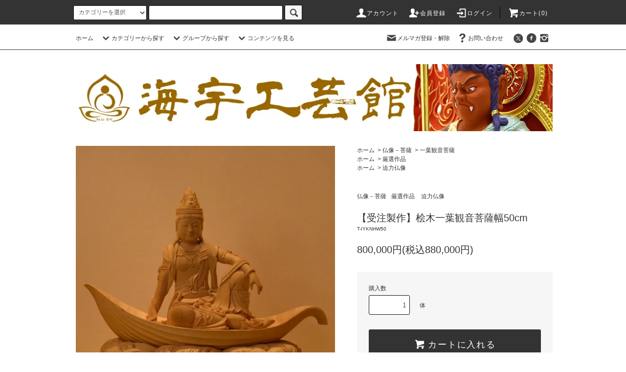

--- FILE ---
content_type: text/html; charset=EUC-JP
request_url: https://kaiuart.shop-pro.jp/?pid=145071557
body_size: 19462
content:
<!DOCTYPE html PUBLIC "-//W3C//DTD XHTML 1.0 Transitional//EN" "http://www.w3.org/TR/xhtml1/DTD/xhtml1-transitional.dtd">
<html xmlns:og="http://ogp.me/ns#" xmlns:fb="http://www.facebook.com/2008/fbml" xmlns:mixi="http://mixi-platform.com/ns#" xmlns="http://www.w3.org/1999/xhtml" xml:lang="ja" lang="ja" dir="ltr">
<head>
<meta http-equiv="content-type" content="text/html; charset=euc-jp" />
<meta http-equiv="X-UA-Compatible" content="IE=edge,chrome=1" />
<title>【受注製作】桧木一葉観音菩薩幅50cm</title>
<meta name="Keywords" content="観世音菩薩,観音菩薩,木彫,木彫仏像,仏像,受注製作,特注,手彫り,一葉観音,本格" />
<meta name="Description" content="桧木一葉観音菩薩幅50cm　特注で承ります。" />
<meta name="Author" content="" />
<meta name="Copyright" content="海宇商事株式会社" />
<meta http-equiv="content-style-type" content="text/css" />
<meta http-equiv="content-script-type" content="text/javascript" />
<link rel="stylesheet" href="https://kaiuart.shop-pro.jp/css/framework/colormekit.css" type="text/css" />
<link rel="stylesheet" href="https://kaiuart.shop-pro.jp/css/framework/colormekit-responsive.css" type="text/css" />
<link rel="stylesheet" href="https://img07.shop-pro.jp/PA01429/969/css/5/index.css?cmsp_timestamp=20211001140834" type="text/css" />
<link rel="stylesheet" href="https://img07.shop-pro.jp/PA01429/969/css/5/product.css?cmsp_timestamp=20211001140834" type="text/css" />

<link rel="alternate" type="application/rss+xml" title="rss" href="https://kaiuart.shop-pro.jp/?mode=rss" />
<link rel="shortcut icon" href="https://img07.shop-pro.jp/PA01429/969/favicon.ico?cmsp_timestamp=20240523165034" />
<script type="text/javascript" src="//ajax.googleapis.com/ajax/libs/jquery/1.11.0/jquery.min.js" ></script>
<meta property="og:title" content="【受注製作】桧木一葉観音菩薩幅50cm" />
<meta property="og:description" content="桧木一葉観音菩薩幅50cm　特注で承ります。" />
<meta property="og:url" content="https://kaiuart.shop-pro.jp?pid=145071557" />
<meta property="og:site_name" content="【海宇工芸館　本店】｜木彫仏像・美術工芸品専門店" />
<meta property="og:image" content="https://img07.shop-pro.jp/PA01429/969/product/145071557.jpg?cmsp_timestamp=20190820223839"/>
<meta property="og:type" content="product" />
<meta property="product:price:amount" content="880000" />
<meta property="product:price:currency" content="JPY" />
<meta property="product:product_link" content="https://kaiuart.shop-pro.jp?pid=145071557" />
<script>
  var Colorme = {"page":"product","shop":{"account_id":"PA01429969","title":"\u3010\u6d77\u5b87\u5de5\u82b8\u9928\u3000\u672c\u5e97\u3011\uff5c\u6728\u5f6b\u4ecf\u50cf\u30fb\u7f8e\u8853\u5de5\u82b8\u54c1\u5c02\u9580\u5e97"},"basket":{"total_price":0,"items":[]},"customer":{"id":null},"inventory_control":"product","product":{"shop_uid":"PA01429969","id":145071557,"name":"\u3010\u53d7\u6ce8\u88fd\u4f5c\u3011\u6867\u6728\u4e00\u8449\u89b3\u97f3\u83e9\u85a9\u5e4550cm","model_number":"T-IYKNHW50","stock_num":1,"sales_price":800000,"sales_price_including_tax":880000,"variants":[],"category":{"id_big":2502242,"id_small":12},"groups":[{"id":2031092},{"id":2031095}],"members_price":720000,"members_price_including_tax":792000}};

  (function() {
    function insertScriptTags() {
      var scriptTagDetails = [];
      var entry = document.getElementsByTagName('script')[0];

      scriptTagDetails.forEach(function(tagDetail) {
        var script = document.createElement('script');

        script.type = 'text/javascript';
        script.src = tagDetail.src;
        script.async = true;

        if( tagDetail.integrity ) {
          script.integrity = tagDetail.integrity;
          script.setAttribute('crossorigin', 'anonymous');
        }

        entry.parentNode.insertBefore(script, entry);
      })
    }

    window.addEventListener('load', insertScriptTags, false);
  })();
</script>
<script async src="https://zen.one/analytics.js"></script>
</head>
<body>
<meta name="colorme-acc-payload" content="?st=1&pt=10029&ut=145071557&at=PA01429969&v=20260129195817&re=&cn=34f8a504b2be753ee3b040fb0399e61d" width="1" height="1" alt="" /><script>!function(){"use strict";Array.prototype.slice.call(document.getElementsByTagName("script")).filter((function(t){return t.src&&t.src.match(new RegExp("dist/acc-track.js$"))})).forEach((function(t){return document.body.removeChild(t)})),function t(c){var r=arguments.length>1&&void 0!==arguments[1]?arguments[1]:0;if(!(r>=c.length)){var e=document.createElement("script");e.onerror=function(){return t(c,r+1)},e.src="https://"+c[r]+"/dist/acc-track.js?rev=3",document.body.appendChild(e)}}(["acclog001.shop-pro.jp","acclog002.shop-pro.jp"])}();</script><script src="https://img.shop-pro.jp/tmpl_js/76/jquery.tile.js"></script>
<script src="https://img.shop-pro.jp/tmpl_js/76/jquery.skOuterClick.js"></script>
<script src="https://img.shop-pro.jp/tmpl_js/76/smoothscroll.js"></script>
<script src="https://img.shop-pro.jp/tmpl_js/76/utility.index.js"></script>

<div class="cart_in_modal__bg show_while_cart_in_connecting spinner" style="display: none;"></div>
<div id="wrapper">
  <div id="header">
    <div class="header_top">
      <div class="header_top_inner container">
        <form action="https://kaiuart.shop-pro.jp/" method="GET" class="search_form visible-desktop">
          <input type="hidden" name="mode" value="srh" />
          <select name="cid" class="search_select">
            <option value="">カテゴリーを選択</option>
                          <option value="2501838,0">仏像－如来</option>
                          <option value="2502242,0">仏像－菩薩</option>
                          <option value="2505586,0">仏像－明王</option>
                          <option value="2505587,0">仏像－諸天神</option>
                          <option value="2505590,0">仏像－星宿・垂迹・習合神</option>
                          <option value="2505589,0">仏像－高僧・始祖</option>
                          <option value="2505591,0">仏像－その他</option>
                          <option value="2553377,0">仏具・法具・法器</option>
                          <option value="2700642,0">神像</option>
                          <option value="2505595,0">木彫その他</option>
                          <option value="2505596,0">お守り（小物）</option>
                          <option value="2505597,0">展示ケース・展示台</option>
                          <option value="2587756,0">その他工芸品・民芸品</option>
                      </select>
          <input type="text" name="keyword" class="search_box" />
          <button class="btn_search btn btn-xs"><i class="icon-lg-b icon-search"></i></button>
        </form>
        <ul class="header_nav_headline inline visible-desktop">
          <li>
            <a href="https://kaiuart.shop-pro.jp/?mode=myaccount"><i class="icon-lg-w icon-user"></i>アカウント</a>
          </li>
                                                    <li>
                  <a href="https://kaiuart.shop-pro.jp/customer/signup/new"><i class="icon-lg-w icon-adduser"></i>会員登録</a>
                </li>
                            <li>
                <a href="https://kaiuart.shop-pro.jp/?mode=login&shop_back_url=https%3A%2F%2Fkaiuart.shop-pro.jp%2F"><i class="icon-lg-w icon-login"></i>ログイン</a>
              </li>
                                <li class="headline_viewcart">
                        <a href="https://kaiuart.shop-pro.jp/cart/proxy/basket?shop_id=PA01429969&shop_domain=kaiuart.shop-pro.jp"><i class="icon-lg-w icon-cart"></i>カート(0)</span></a>
                      </li>
        </ul>
        <div class="header_nav_phone hidden-desktop">
          <span class="nav_btn_phone"><i class="icon-lg-w icon-list"></i>メニュー</span>
          <div class="header_nav_lst_phone">
            <ul class="unstyled">
              <li>
                <a href="./">ホーム</a>
              </li>
              <li>
                                <a href="https://kaiuart.shop-pro.jp/cart/proxy/basket?shop_id=PA01429969&shop_domain=kaiuart.shop-pro.jp">カートを見る</a>
                              </li>
              <li>
                <a href="https://kaiuart.shop-pro.jp/?mode=myaccount">アカウント</a>
              </li>
                                                                    <li>
                      <a href="https://kaiuart.shop-pro.jp/customer/signup/new">会員登録</a>
                    </li>
                                    <li>
                    <a href="https://kaiuart.shop-pro.jp/?mode=login&shop_back_url=https%3A%2F%2Fkaiuart.shop-pro.jp%2F">ログイン</a>
                  </li>
                                                            <li>
                  <a href="https://kaiuart.shop-pro.jp/customer/newsletter/subscriptions/new">メルマガ登録・解除</a>
                </li>
                                          <li>
                <a href="https://kaiuart.shop-pro.jp/customer/inquiries/new">お問い合わせ</a>
              </li>
            </ul>
          </div>
        </div>
      </div>
    </div>
    <div class="header_mid hidden-phone">
      <div class="header_mid_inner container">
        <div class="header_nav_global">
          <ul class="header_nav_global_left inline">
            <li><a href="./">ホーム</a></li>
            <li class="header_nav_global_left_category">
              <a href="javascript:void(0)"><i class="icon-lg-b icon-chevron_down"></i>カテゴリーから探す</a>
              <div class="header_nav_global_box header_nav_global_box_catogory row">
                <p class="header_nav_global_box_heading col col-lg-3">CATEGORY SEARCH</p>
                <div class="header_nav_global_box_detail col col-lg-9 row">
                                                                                    
                                            <ul class="row header_nav_global_box_lists col col-lg-4 col-md-4 col-sm-6 col-xs-12 unstyled">
                                        <li>
                      <a href="https://kaiuart.shop-pro.jp/?mode=cate&cbid=2501838&csid=0">
                        仏像－如来
                      </a>
                    </li>
                                                                                                  <li>
                      <a href="https://kaiuart.shop-pro.jp/?mode=cate&cbid=2502242&csid=0">
                        仏像－菩薩
                      </a>
                    </li>
                                                                                                  <li>
                      <a href="https://kaiuart.shop-pro.jp/?mode=cate&cbid=2505586&csid=0">
                        仏像－明王
                      </a>
                    </li>
                                                                                                  <li>
                      <a href="https://kaiuart.shop-pro.jp/?mode=cate&cbid=2505587&csid=0">
                        仏像－諸天神
                      </a>
                    </li>
                                                                                                  <li>
                      <a href="https://kaiuart.shop-pro.jp/?mode=cate&cbid=2505590&csid=0">
                        仏像－星宿・垂迹・習合神
                      </a>
                    </li>
                                          </ul>
                      <ul class="row header_nav_global_box_lists col col-lg-4 col-md-4 col-sm-6 col-xs-12 unstyled">
                                                                                                  <li>
                      <a href="https://kaiuart.shop-pro.jp/?mode=cate&cbid=2505589&csid=0">
                        仏像－高僧・始祖
                      </a>
                    </li>
                                                                                                  <li>
                      <a href="https://kaiuart.shop-pro.jp/?mode=cate&cbid=2505591&csid=0">
                        仏像－その他
                      </a>
                    </li>
                                                                                                  <li>
                      <a href="https://kaiuart.shop-pro.jp/?mode=cate&cbid=2553377&csid=0">
                        仏具・法具・法器
                      </a>
                    </li>
                                                                                                  <li>
                      <a href="https://kaiuart.shop-pro.jp/?mode=cate&cbid=2700642&csid=0">
                        神像
                      </a>
                    </li>
                                                                                                  <li>
                      <a href="https://kaiuart.shop-pro.jp/?mode=cate&cbid=2505595&csid=0">
                        木彫その他
                      </a>
                    </li>
                                          </ul>
                      <ul class="row header_nav_global_box_lists col col-lg-4 col-md-4 col-sm-6 col-xs-12 unstyled">
                                                                                                  <li>
                      <a href="https://kaiuart.shop-pro.jp/?mode=cate&cbid=2505596&csid=0">
                        お守り（小物）
                      </a>
                    </li>
                                                                                                  <li>
                      <a href="https://kaiuart.shop-pro.jp/?mode=cate&cbid=2505597&csid=0">
                        展示ケース・展示台
                      </a>
                    </li>
                                                                                                  <li>
                      <a href="https://kaiuart.shop-pro.jp/?mode=cate&cbid=2587756&csid=0">
                        その他工芸品・民芸品
                      </a>
                    </li>
                                                              </ul>
                                                      </div>
              </div>
            </li>
                                          <li class="header_nav_global_left_group">
                  <a href="javascript:void(0)"><i class="icon-lg-b icon-chevron_down"></i>グループから探す</a>
                  <div class="header_nav_global_box header_nav_global_box_group row">
                    <p class="header_nav_global_box_heading col col-lg-3">GROUP SEARCH</p>
                    <div class="header_nav_global_box_detail col col-lg-9 row">
                                          
                                          <ul class="row header_nav_global_box_lists col col-lg-4 col-md-4 col-sm-6 col-xs-12 unstyled">
                            <li>
                <a href="https://kaiuart.shop-pro.jp/?mode=grp&gid=2703356">
                  広告掲載商品
                </a>
              </li>
                                                                    <li>
                <a href="https://kaiuart.shop-pro.jp/?mode=grp&gid=2472599">
                  日本佛師作品
                </a>
              </li>
                                                                    <li>
                <a href="https://kaiuart.shop-pro.jp/?mode=grp&gid=2031092">
                  厳選作品
                </a>
              </li>
                                                                    <li>
                <a href="https://kaiuart.shop-pro.jp/?mode=grp&gid=2031106">
                  模造作品
                </a>
              </li>
                                    </ul>
                      <ul class="row header_nav_global_box_lists col col-lg-4 col-md-4 col-sm-6 col-xs-12 unstyled">
                                                                    <li>
                <a href="https://kaiuart.shop-pro.jp/?mode=grp&gid=2031095">
                  迫力仏像
                </a>
              </li>
                                                                    <li>
                <a href="https://kaiuart.shop-pro.jp/?mode=grp&gid=2031091">
                  小仏シリーズ
                </a>
              </li>
                                                                    <li>
                <a href="https://kaiuart.shop-pro.jp/?mode=grp&gid=2031109">
                  干支お守り本尊
                </a>
              </li>
                                                                    <li>
                <a href="https://kaiuart.shop-pro.jp/?mode=grp&gid=2043649">
                  開運招福
                </a>
              </li>
                                    </ul>
                      <ul class="row header_nav_global_box_lists col col-lg-4 col-md-4 col-sm-6 col-xs-12 unstyled">
                                                                    <li>
                <a href="https://kaiuart.shop-pro.jp/?mode=grp&gid=2059320">
                  仏像セット
                </a>
              </li>
                                                                    <li>
                <a href="https://kaiuart.shop-pro.jp/?mode=grp&gid=2371300">
                  懐中仏・香合仏
                </a>
              </li>
                                                                    <li>
                <a href="https://kaiuart.shop-pro.jp/?mode=grp&gid=2371303">
                  ストラップ・根付
                </a>
              </li>
                                                                    <li>
                <a href="https://kaiuart.shop-pro.jp/?mode=grp&gid=2030906">
                  特別奉仕
                </a>
              </li>
                                                  </ul>
                    </div>
                  </div>
                </li>
                                                    <li class="header_nav_global_left_contents">
                <a href="javascript:void(0)"><i class="icon-lg-b icon-chevron_down"></i>コンテンツを見る</a>
                <div class="header_nav_global_box header_nav_global_box_contents row">
                  <p class="header_nav_global_box_heading col col-lg-3">CONTENTS</p>
                  <div class="header_nav_global_box_detail col col-lg-9 row">
                                          <ul class="col col-lg-12 row unstyled">                        <li>
                          <a href="https://kaiuart.shop-pro.jp/?mode=f1">
                            特注仏像
                          </a>
                        </li>
                                                                                        <li>
                          <a href="https://kaiuart.shop-pro.jp/?mode=f4">
                            ご利益別　仏像一覧
                          </a>
                        </li>
                                                                                        <li>
                          <a href="https://kaiuart.shop-pro.jp/?mode=f5">
                            会員特典
                          </a>
                        </li>
                      </ul>                                      </div>
                </div>
              </li>
                      </ul>
          <ul class="header_nav_global_right inline">
            <li class="visible-desktop"><a href="https://kaiuart.shop-pro.jp/customer/newsletter/subscriptions/new"><i class="icon-lg-b icon-mail"></i>メルマガ登録・解除</a></li>                        <li class="visible-desktop"><a href="https://kaiuart.shop-pro.jp/customer/inquiries/new"><i class="icon-lg-b icon-help"></i>お問い合わせ</a></li>
            <li>



                                                            <ul class="header_nav_global_social inline">
                  <li><a href="https://twitter.com/kaiunet/"><i class="icon-lg-b icon-c_twitter"></i></a></li>
                  <li><a href="https://www.facebook.com/kaiuartjp/"><i class="icon-lg-b icon-c_facebook"></i></a></li>
                  <li><a href="https://www.instagram.com/kaiuart/"><i class="icon-lg-b icon-instagram"></i></a></li>
                  
                </ul>
            


            </li>
          </ul>
        </div>
      </div>
    </div>
    <div class="header_btm container clearfix">
              <h1 class="header_logo"><a href="./"><img src="https://img07.shop-pro.jp/PA01429/969/PA01429969.jpg?cmsp_timestamp=20240523165034" alt="【海宇工芸館　本店】｜木彫仏像・美術工芸品専門店" /></a></h1>
      


                                   
      


                                    <ul class="header_nav_global_social inline visible-phone">
            <li><a href="https://twitter.com/kaiunet/"><i class="icon-lg-b icon-c_twitter"></i></a></li>
            <li><a href="https://www.facebook.com/kaiuartjp/"><i class="icon-lg-b icon-c_facebook"></i></a></li>
            <li><a href="https://www.instagram.com/kaiuart/"><i class="icon-lg-b icon-instagram"></i></a></li>
            
          </ul>
      


          </div>
  </div>
  <div class="main row">
    <div id="contents" class="contents contents_detail col col-md-9 col-sm-12">
      <script src="https://img.shop-pro.jp/tmpl_js/76/utility.product.js"></script>

<div id="product" class="product">
      <form name="product_form" method="post" action="https://kaiuart.shop-pro.jp/cart/proxy/basket/items/add">
      <div class="product_area clearfix">
        <div class="product_area_left col col-md-7 col-sm-12">
          
          <div class="container-section product_img col col-md-12 col-lg-12">
            <div class="product_img_main">
                              <img src="https://img07.shop-pro.jp/PA01429/969/product/145071557.jpg?cmsp_timestamp=20190820223839" class="product_img_main_img" alt="" />
                          </div>
                          <div class="product_img_thumb">
                <ul class="row">
                                      <li class="col col-lg-2">
                      <img src="https://img07.shop-pro.jp/PA01429/969/product/145071557.jpg?cmsp_timestamp=20190820223839" class="product_img_thumb_img" />
                    </li>
                                                                              <li class="col col-lg-2">
                        <img src="https://img07.shop-pro.jp/PA01429/969/product/145071557_o1.jpg?cmsp_timestamp=20190820223839" class="product_img_thumb_img" />
                      </li>
                                                                                <li class="col col-lg-2">
                        <img src="https://img07.shop-pro.jp/PA01429/969/product/145071557_o2.jpg?cmsp_timestamp=20190820223839" class="product_img_thumb_img" />
                      </li>
                                                                                <li class="col col-lg-2">
                        <img src="https://img07.shop-pro.jp/PA01429/969/product/145071557_o3.jpg?cmsp_timestamp=20190820223839" class="product_img_thumb_img" />
                      </li>
                                                                                <li class="col col-lg-2">
                        <img src="https://img07.shop-pro.jp/PA01429/969/product/145071557_o4.jpg?cmsp_timestamp=20190820223839" class="product_img_thumb_img" />
                      </li>
                                                                                <li class="col col-lg-2">
                        <img src="https://img07.shop-pro.jp/PA01429/969/product/145071557_o5.jpg?cmsp_timestamp=20190820223839" class="product_img_thumb_img" />
                      </li>
                                                                                <li class="col col-lg-2">
                        <img src="https://img07.shop-pro.jp/PA01429/969/product/145071557_o6.jpg?cmsp_timestamp=20190820223839" class="product_img_thumb_img" />
                      </li>
                                                                                <li class="col col-lg-2">
                        <img src="https://img07.shop-pro.jp/PA01429/969/product/145071557_o7.jpg?cmsp_timestamp=20190820223839" class="product_img_thumb_img" />
                      </li>
                                                                                <li class="col col-lg-2">
                        <img src="https://img07.shop-pro.jp/PA01429/969/product/145071557_o8.jpg?cmsp_timestamp=20190820223839" class="product_img_thumb_img" />
                      </li>
                                                                                <li class="col col-lg-2">
                        <img src="https://img07.shop-pro.jp/PA01429/969/product/145071557_o9.jpg?cmsp_timestamp=20190820223839" class="product_img_thumb_img" />
                      </li>
                                                                                <li class="col col-lg-2">
                        <img src="https://img07.shop-pro.jp/PA01429/969/product/145071557_o10.jpg?cmsp_timestamp=20190820223839" class="product_img_thumb_img" />
                      </li>
                                                                                <li class="col col-lg-2">
                        <img src="https://img07.shop-pro.jp/PA01429/969/product/145071557_o11.jpg?cmsp_timestamp=20190820223839" class="product_img_thumb_img" />
                      </li>
                                                                                <li class="col col-lg-2">
                        <img src="https://img07.shop-pro.jp/PA01429/969/product/145071557_o12.jpg?cmsp_timestamp=20190820223839" class="product_img_thumb_img" />
                      </li>
                                                                                <li class="col col-lg-2">
                        <img src="https://img07.shop-pro.jp/PA01429/969/product/145071557_o13.jpg?cmsp_timestamp=20190820223839" class="product_img_thumb_img" />
                      </li>
                                                                                <li class="col col-lg-2">
                        <img src="https://img07.shop-pro.jp/PA01429/969/product/145071557_o14.jpg?cmsp_timestamp=20190820223839" class="product_img_thumb_img" />
                      </li>
                                                                                                                                                                                                                                                                                                                                                                                                                                                                                                                                                                                                                                                                                                                                                                                                                                                                                                                                                                                                                                                                                                                                                                                                                                                                                                                                                                                                                                        </ul>
              </div>
                      </div>
          
          
                    
        </div>
        <div class="product_area_right col col-md-5 col-sm-12">
          
          <ul class="pankuzu_lists inline container">
            <li class="pankuzu_list"><a href="./">ホーム</a></li>
                          <li class="pankuzu_list">&nbsp;&gt;&nbsp;<a href="?mode=cate&cbid=2502242&csid=0">仏像－菩薩</a></li>
                                      <li class="pankuzu_list">&nbsp;&gt;&nbsp;<a href="?mode=cate&cbid=2502242&csid=12">一葉観音菩薩</a></li>
                      </ul>
                      <ul class="pankuzu_lists inline container">
              <li class="pankuzu_list"><a href="./">ホーム</a></li>
                                                              <li class="pankuzu_list">&nbsp;&gt;&nbsp;<a href="https://kaiuart.shop-pro.jp/?mode=grp&gid=2031092">厳選作品</a></li>
                          </ul>
                      <ul class="pankuzu_lists inline container">
              <li class="pankuzu_list"><a href="./">ホーム</a></li>
                                                              <li class="pankuzu_list">&nbsp;&gt;&nbsp;<a href="https://kaiuart.shop-pro.jp/?mode=grp&gid=2031095">迫力仏像</a></li>
                          </ul>
                    

          <div id="product_detail_area" class="product_detail_area">
            
            <ul class="inline unstyled product_belong_lists">
                              <li class="product_belong_list">
                  <a href="?mode=cate&cbid=2502242&csid=0" class="product_belong_list_link">仏像－菩薩</a>
                </li>
                                                                                  <li class="product_belong_list">
                      <a href="https://kaiuart.shop-pro.jp/?mode=grp&gid=2031092" class="product_belong_list_link">厳選作品</a>
                    </li>
                                                                        <li class="product_belong_list">
                      <a href="https://kaiuart.shop-pro.jp/?mode=grp&gid=2031095" class="product_belong_list_link">迫力仏像</a>
                    </li>
                                                            </ul>
            

            
            <h2 class="product_name">【受注製作】桧木一葉観音菩薩幅50cm</h2>
            

            
                          <p class="product_model">T-IYKNHW50</p>
                        

            
            <p class="product_price_area">
                              <span class="product_price">800,000円(税込880,000円)</span>
                          </p>
                                                
          </div>

          <div class="product_cart_area">
            
                        
                        
            <div class="product_cart_order row">
                              <div class="col col-lg-12 clearfix">
                  <div class="product_cart_select_name">購入数</div>
                  <input type="text" name="product_num" value="1" class="product_cart_init_num" />
                  <ul class="product_cart_init">
                    <li><a href="javascript:f_change_num2(document.product_form.product_num,'1',1,1);"></a></li>
                    <li><a href="javascript:f_change_num2(document.product_form.product_num,'0',1,1);"></a></li>
                  </ul>
                  <div class="product_cart_unit">体</div>
                </div>
                <div class="col col-lg-12">
                                    <span class="disable_cartin">
                    <button class="btn btn-block btn-addcart" type="submit">
                      <i class="icon-lg-w icon-cart"></i><span>カートに入れる</span>
                    </button>
                  </span>
                                                    </div>
                            <p class="stock_error hide"></p>

                            <div class="cart_in_modal cart_modal__close" style="display: none;">
                <div class="cart_in_modal__outline not_bubbling">
                  <label class="cart_modal__close cart_in_modal__close-icon">
                  </label>
                  <p class="cart_in_modal__heading">
                    こちらの商品が<br class="sp-br">カートに入りました
                  </p>
                  <div class="cart_in_modal__detail">
                                        <div class="cart_in_modal__image-wrap">
                      <img src="https://img07.shop-pro.jp/PA01429/969/product/145071557.jpg?cmsp_timestamp=20190820223839" alt="" class="cart_in_modal__image" />
                    </div>
                                        <p class="cart_in_modal__name">
                      【受注製作】桧木一葉観音菩薩幅50cm
                    </p>
                  </div>
                  <div class="cart_in_modal__button-wrap">
                    <button class="cart_view_with_async cart_in_modal__button cart_in_modal__button--solid">かごの中身を見る</button>
                    <p class="cart_modal__close cart_in_modal__text-link">ショッピングを続ける</p>
                  </div>
                </div>
              </div>
              <div class="cart_in_error_modal cart_in_error__close" style="display: none;">
                <div class="cart_in_modal__outline not_bubbling">
                  <label class="cart_in_error__close cart_in_modal__close-icon">
                  </label>
                  <p class="cart_in_error_message cart_in_error_modal__heading"></p>
                  <div class="cart_in_modal__button-wrap">
                    <button class="cart_in_error__close cart_in_modal__button cart_in_modal__button--solid">ショッピングを続ける</button>
                  </div>
                </div>
              </div>
              
            </div>
            
            <ul class="product_related_lists unstyled">
                            <li class="product_related_list"><a href="https://kaiuart.shop-pro.jp/?mode=sk#cancel">返品について</a></li>
              <li class="product_related_list"><a href="https://kaiuart.shop-pro.jp/?mode=sk#info">特定商取引法に基づく表記</a></li>
            </ul>
          </div>

          
          <ul class="product_social_lists unstyled">
            <li>
              <div class="line-it-button" data-lang="ja" data-type="share-a" data-ver="3"
                         data-color="default" data-size="small" data-count="false" style="display: none;"></div>
                       <script src="https://www.line-website.com/social-plugins/js/thirdparty/loader.min.js" async="async" defer="defer"></script>
              
              <a href="https://twitter.com/share" class="twitter-share-button" data-url="https://kaiuart.shop-pro.jp/?pid=145071557" data-text="" data-lang="ja" >ツイート</a>
<script charset="utf-8">!function(d,s,id){var js,fjs=d.getElementsByTagName(s)[0],p=/^http:/.test(d.location)?'http':'https';if(!d.getElementById(id)){js=d.createElement(s);js.id=id;js.src=p+'://platform.twitter.com/widgets.js';fjs.parentNode.insertBefore(js,fjs);}}(document, 'script', 'twitter-wjs');</script>
            </li>
          </ul>
          

          
                      <ul class="product_related_lists product_related_lists_review unstyled">
              <li>
                <a href="https://kaiuart.shop-pro.jp/customer/products/145071557/reviews">
                  <i class="icon-lg-b icon-chevron_left"></i>レビューを見る(0件)
                </a>
              </li>
              <li>
                <a href="https://kaiuart.shop-pro.jp/customer/products/145071557/reviews/new">
                  <i class="icon-lg-b icon-chevron_left"></i>レビューを投稿
                </a>
              </li>
            </ul>
                    <ul class="product_related_lists unstyled">
            <li class="product_related_list">
              <a href="mailto:?subject=%E3%80%90%E3%80%90%E6%B5%B7%E5%AE%87%E5%B7%A5%E8%8A%B8%E9%A4%A8%E3%80%80%E6%9C%AC%E5%BA%97%E3%80%91%EF%BD%9C%E6%9C%A8%E5%BD%AB%E4%BB%8F%E5%83%8F%E3%83%BB%E7%BE%8E%E8%A1%93%E5%B7%A5%E8%8A%B8%E5%93%81%E5%B0%82%E9%96%80%E5%BA%97%E3%80%91%E3%81%AE%E3%80%8C%E3%80%90%E5%8F%97%E6%B3%A8%E8%A3%BD%E4%BD%9C%E3%80%91%E6%A1%A7%E6%9C%A8%E4%B8%80%E8%91%89%E8%A6%B3%E9%9F%B3%E8%8F%A9%E8%96%A9%E5%B9%8550cm%E3%80%8D%E3%81%8C%E3%81%8A%E3%81%99%E3%81%99%E3%82%81%E3%81%A7%E3%81%99%EF%BC%81&body=%0D%0A%0D%0A%E2%96%A0%E5%95%86%E5%93%81%E3%80%8C%E3%80%90%E5%8F%97%E6%B3%A8%E8%A3%BD%E4%BD%9C%E3%80%91%E6%A1%A7%E6%9C%A8%E4%B8%80%E8%91%89%E8%A6%B3%E9%9F%B3%E8%8F%A9%E8%96%A9%E5%B9%8550cm%E3%80%8D%E3%81%AEURL%0D%0Ahttps%3A%2F%2Fkaiuart.shop-pro.jp%2F%3Fpid%3D145071557%0D%0A%0D%0A%E2%96%A0%E3%82%B7%E3%83%A7%E3%83%83%E3%83%97%E3%81%AEURL%0Ahttps%3A%2F%2Fkaiuart.shop-pro.jp%2F"><i class="icon-lg-b icon-chevron_left"></i>この商品を友達に教える</a>
            </li>
            <li class="product_related_list">
              <a href="https://kaiuart.shop-pro.jp/customer/products/145071557/inquiries/new"><i class="icon-lg-b icon-chevron_left"></i>この商品について問い合わせる</a>
            </li>
            <li class="product_related_list">
              <a href="https://kaiuart.shop-pro.jp/?mode=cate&cbid=2502242&csid=12"><i class="icon-lg-b icon-chevron_left"></i>買い物を続ける</a>
            </li>
          </ul>
          

        </div>
      </div>
      <div class="row">



                                                                          <ul class="product_tabs row">
            <li id="product_panel_explain" class="product_tab active col col-lg-4">
              <a href="#">商品説明</a>
            </li>
            <li id="product_panel_image" class="product_tab col col-lg-4">
              <a href="#">イメージ</a>
            </li>
                          <li id="product_panel_review" class="product_tab col col-lg-4">
                <a href="#">レビュー(0)</a>
              </li>
                      </ul>
          <div class="product_panels">
              <div class="product_panel_explain product_panel active">
                
                                  <div class="product_explain">
                    <hr size="0.1" align="left" color="#666666"><br />
<strong><span style="font-size:large;">一葉観音</span></strong><br />
<span style="font-size:medium;"><br />
観音菩薩は、三十三の姿に変化するともいわれてます。それこそ、無限に姿を変えるともいわれています。冠をかぶりそこに仏を載いています。一葉観音菩薩は、水上の蓮華に坐る姿は、船に乗っているように見えます。 水難から救って下さることを表します。<br />
<hr size="0.1" align="left" color="#666666"><br />
材質：桧木（ひのき） <br />
サイズ：高さ45cm×幅50cm×奥行28cm 　　<br />
仕上げ：木地（応相談）<br />
納期：3～4ヶ月（応相談）　　<br />
販売元：海宇商事<br />
製作：中国<br />
備考：<br />
・職人・仏師の手作業にて仕上げております。一体ごとに木目や色味等が若干異なる場合がございます。<br />
・写真は過去製作した実際の商品です。<br />
・掲載写真は参考写真のため、実際納品商品と色味が異なって見えることがございます。<br />
・受注製作のため、初期不良以外キャンセルできません。<br />
以上予めご了承下さい。<br />
</span><br />
<hr size="0.1" align="left" color="#666666"><br />
<br />

                  </div>
                                
              </div>
              <div class="product_panel_image product_panel">
                
                                  <div class="product_img_sub">
                    <ul class="row">
                                              <li class="col col-lg-12">
                          <img src="https://img07.shop-pro.jp/PA01429/969/product/145071557.jpg?cmsp_timestamp=20190820223839" class="product_img_sub_img" />
                        </li>
                                                                                              <li class="col col-lg-12">
                            <img src="https://img07.shop-pro.jp/PA01429/969/product/145071557_o1.jpg?cmsp_timestamp=20190820223839" class="product_img_sub_img" />
                          </li>
                                                                                                <li class="col col-lg-12">
                            <img src="https://img07.shop-pro.jp/PA01429/969/product/145071557_o2.jpg?cmsp_timestamp=20190820223839" class="product_img_sub_img" />
                          </li>
                                                                                                <li class="col col-lg-12">
                            <img src="https://img07.shop-pro.jp/PA01429/969/product/145071557_o3.jpg?cmsp_timestamp=20190820223839" class="product_img_sub_img" />
                          </li>
                                                                                                <li class="col col-lg-12">
                            <img src="https://img07.shop-pro.jp/PA01429/969/product/145071557_o4.jpg?cmsp_timestamp=20190820223839" class="product_img_sub_img" />
                          </li>
                                                                                                <li class="col col-lg-12">
                            <img src="https://img07.shop-pro.jp/PA01429/969/product/145071557_o5.jpg?cmsp_timestamp=20190820223839" class="product_img_sub_img" />
                          </li>
                                                                                                <li class="col col-lg-12">
                            <img src="https://img07.shop-pro.jp/PA01429/969/product/145071557_o6.jpg?cmsp_timestamp=20190820223839" class="product_img_sub_img" />
                          </li>
                                                                                                <li class="col col-lg-12">
                            <img src="https://img07.shop-pro.jp/PA01429/969/product/145071557_o7.jpg?cmsp_timestamp=20190820223839" class="product_img_sub_img" />
                          </li>
                                                                                                <li class="col col-lg-12">
                            <img src="https://img07.shop-pro.jp/PA01429/969/product/145071557_o8.jpg?cmsp_timestamp=20190820223839" class="product_img_sub_img" />
                          </li>
                                                                                                <li class="col col-lg-12">
                            <img src="https://img07.shop-pro.jp/PA01429/969/product/145071557_o9.jpg?cmsp_timestamp=20190820223839" class="product_img_sub_img" />
                          </li>
                                                                                                <li class="col col-lg-12">
                            <img src="https://img07.shop-pro.jp/PA01429/969/product/145071557_o10.jpg?cmsp_timestamp=20190820223839" class="product_img_sub_img" />
                          </li>
                                                                                                <li class="col col-lg-12">
                            <img src="https://img07.shop-pro.jp/PA01429/969/product/145071557_o11.jpg?cmsp_timestamp=20190820223839" class="product_img_sub_img" />
                          </li>
                                                                                                <li class="col col-lg-12">
                            <img src="https://img07.shop-pro.jp/PA01429/969/product/145071557_o12.jpg?cmsp_timestamp=20190820223839" class="product_img_sub_img" />
                          </li>
                                                                                                <li class="col col-lg-12">
                            <img src="https://img07.shop-pro.jp/PA01429/969/product/145071557_o13.jpg?cmsp_timestamp=20190820223839" class="product_img_sub_img" />
                          </li>
                                                                                                <li class="col col-lg-12">
                            <img src="https://img07.shop-pro.jp/PA01429/969/product/145071557_o14.jpg?cmsp_timestamp=20190820223839" class="product_img_sub_img" />
                          </li>
                                                                                                                                                                                                                                                                                                                                                                                                                                                                                                                                                                                                                                                                                                                                                                                                                                                                                                                                                                                                                                                                                                                                                                                                                                                                                                                                                                                                                                                                                                                                                                                                                                                                                                                                            </ul>
                    <div class="container">
                      <a href="#product_detail_area" class="btn btn-lg btn-addcart btn_pis_width">
                        <i class="icon-lg-w icon-cart"></i><span>この商品を購入する</span>
                      </a>
                    </div>
                  </div>
                                
              </div>
                              <div class="product_panel_review product_panel">
                  
                                      <p class="product_reviews product_text_not">レビューはありません。</p>
                                    <div class="product_reviews_btn container">
                    <a href="https://kaiuart.shop-pro.jp/customer/products/145071557/reviews/new" class="btn btn-lg btn-reviews btn_revies_width">
                      <i class="icon-lg-w icon-pencil"></i><span>レビューを投稿</span>
                    </a>
                  </div>
                  
                </div>
                        </div>
                


        
                

      </div>
      <input type="hidden" name="user_hash" value="c299f994446baf7485a6fa996a3f4d75"><input type="hidden" name="members_hash" value="c299f994446baf7485a6fa996a3f4d75"><input type="hidden" name="shop_id" value="PA01429969"><input type="hidden" name="product_id" value="145071557"><input type="hidden" name="members_id" value=""><input type="hidden" name="back_url" value="https://kaiuart.shop-pro.jp/?pid=145071557"><input type="hidden" name="reference_token" value="3ad7879586dd4a89802b7a7b34c136af"><input type="hidden" name="shop_domain" value="kaiuart.shop-pro.jp">
    </form>
  </div>

    </div>
    <div id="side" class="side col col-md-3 col-sm-12 hidden-phone">
          </div>
    <div id="side" class="side col col-lg-3 col-sm-12 visible-phone">
      
                        <div class="side_category">
            <h3 class="heading side_category_heading">カテゴリーから探す</h3>
            <ul class="lists side_category_lists unstyled">
                              <li class="list side_category_list">
                  <a href="https://kaiuart.shop-pro.jp/?mode=cate&cbid=2501838&csid=0" class="list_link show">
                    <span class="list_icon_arrow icon-lg-b icon-chevron_right"></span>
                    <span class="list_link_name">仏像－如来</span>
                  </a>
                                                            <ul class="lists side_subcategory_lists unstyled">
                        <li class="list side_subcategory_list visible-phone">
                          <a href="https://kaiuart.shop-pro.jp/?mode=cate&cbid=2501838&csid=0" class="list_link show">
                            <span class="list_icon_arrow icon-lg-b icon-chevron_right"></span>
                            <span class="list_link_name">全ての仏像－如来</span>
                          </a>
                        </li>
                                        <li class="list side_subcategory_list">
                      <a href="https://kaiuart.shop-pro.jp/?mode=cate&cbid=2501838&csid=1" class="list_link show">
                        <span class="list_icon_arrow icon-lg-b icon-chevron_right visible-phone"></span>
                        <span class="list_link_name">釈迦如来</span>
                      </a>
                    </li>
                                                                              <li class="list side_subcategory_list">
                      <a href="https://kaiuart.shop-pro.jp/?mode=cate&cbid=2501838&csid=2" class="list_link show">
                        <span class="list_icon_arrow icon-lg-b icon-chevron_right visible-phone"></span>
                        <span class="list_link_name">大日如来（金剛界）</span>
                      </a>
                    </li>
                                                                              <li class="list side_subcategory_list">
                      <a href="https://kaiuart.shop-pro.jp/?mode=cate&cbid=2501838&csid=10" class="list_link show">
                        <span class="list_icon_arrow icon-lg-b icon-chevron_right visible-phone"></span>
                        <span class="list_link_name">大日如来（胎蔵界）</span>
                      </a>
                    </li>
                                                                              <li class="list side_subcategory_list">
                      <a href="https://kaiuart.shop-pro.jp/?mode=cate&cbid=2501838&csid=7" class="list_link show">
                        <span class="list_icon_arrow icon-lg-b icon-chevron_right visible-phone"></span>
                        <span class="list_link_name">阿弥陀如来</span>
                      </a>
                    </li>
                                                                              <li class="list side_subcategory_list">
                      <a href="https://kaiuart.shop-pro.jp/?mode=cate&cbid=2501838&csid=3" class="list_link show">
                        <span class="list_icon_arrow icon-lg-b icon-chevron_right visible-phone"></span>
                        <span class="list_link_name">薬師如来</span>
                      </a>
                    </li>
                                                                              <li class="list side_subcategory_list">
                      <a href="https://kaiuart.shop-pro.jp/?mode=cate&cbid=2501838&csid=5" class="list_link show">
                        <span class="list_icon_arrow icon-lg-b icon-chevron_right visible-phone"></span>
                        <span class="list_link_name">阿&#38310;如来</span>
                      </a>
                    </li>
                                                                              <li class="list side_subcategory_list">
                      <a href="https://kaiuart.shop-pro.jp/?mode=cate&cbid=2501838&csid=9" class="list_link show">
                        <span class="list_icon_arrow icon-lg-b icon-chevron_right visible-phone"></span>
                        <span class="list_link_name">金剛界五仏（五智如来）</span>
                      </a>
                    </li>
                                                                              <li class="list side_subcategory_list">
                      <a href="https://kaiuart.shop-pro.jp/?mode=cate&cbid=2501838&csid=8" class="list_link show">
                        <span class="list_icon_arrow icon-lg-b icon-chevron_right visible-phone"></span>
                        <span class="list_link_name">胎蔵界五仏</span>
                      </a>
                    </li>
                    </ul>                                  </li>
                              <li class="list side_category_list">
                  <a href="https://kaiuart.shop-pro.jp/?mode=cate&cbid=2502242&csid=0" class="list_link show">
                    <span class="list_icon_arrow icon-lg-b icon-chevron_right"></span>
                    <span class="list_link_name">仏像－菩薩</span>
                  </a>
                                                            <ul class="lists side_subcategory_lists unstyled">
                        <li class="list side_subcategory_list visible-phone">
                          <a href="https://kaiuart.shop-pro.jp/?mode=cate&cbid=2502242&csid=0" class="list_link show">
                            <span class="list_icon_arrow icon-lg-b icon-chevron_right"></span>
                            <span class="list_link_name">全ての仏像－菩薩</span>
                          </a>
                        </li>
                                        <li class="list side_subcategory_list">
                      <a href="https://kaiuart.shop-pro.jp/?mode=cate&cbid=2502242&csid=1" class="list_link show">
                        <span class="list_icon_arrow icon-lg-b icon-chevron_right visible-phone"></span>
                        <span class="list_link_name">聖観音菩薩</span>
                      </a>
                    </li>
                                                                              <li class="list side_subcategory_list">
                      <a href="https://kaiuart.shop-pro.jp/?mode=cate&cbid=2502242&csid=2" class="list_link show">
                        <span class="list_icon_arrow icon-lg-b icon-chevron_right visible-phone"></span>
                        <span class="list_link_name">千手観音菩薩</span>
                      </a>
                    </li>
                                                                              <li class="list side_subcategory_list">
                      <a href="https://kaiuart.shop-pro.jp/?mode=cate&cbid=2502242&csid=3" class="list_link show">
                        <span class="list_icon_arrow icon-lg-b icon-chevron_right visible-phone"></span>
                        <span class="list_link_name">十一面観音菩薩</span>
                      </a>
                    </li>
                                                                              <li class="list side_subcategory_list">
                      <a href="https://kaiuart.shop-pro.jp/?mode=cate&cbid=2502242&csid=4" class="list_link show">
                        <span class="list_icon_arrow icon-lg-b icon-chevron_right visible-phone"></span>
                        <span class="list_link_name">如意輪観音菩薩</span>
                      </a>
                    </li>
                                                                              <li class="list side_subcategory_list">
                      <a href="https://kaiuart.shop-pro.jp/?mode=cate&cbid=2502242&csid=5" class="list_link show">
                        <span class="list_icon_arrow icon-lg-b icon-chevron_right visible-phone"></span>
                        <span class="list_link_name">弥勒菩薩</span>
                      </a>
                    </li>
                                                                              <li class="list side_subcategory_list">
                      <a href="https://kaiuart.shop-pro.jp/?mode=cate&cbid=2502242&csid=6" class="list_link show">
                        <span class="list_icon_arrow icon-lg-b icon-chevron_right visible-phone"></span>
                        <span class="list_link_name">地蔵菩薩</span>
                      </a>
                    </li>
                                                                              <li class="list side_subcategory_list">
                      <a href="https://kaiuart.shop-pro.jp/?mode=cate&cbid=2502242&csid=7" class="list_link show">
                        <span class="list_icon_arrow icon-lg-b icon-chevron_right visible-phone"></span>
                        <span class="list_link_name">文殊菩薩</span>
                      </a>
                    </li>
                                                                              <li class="list side_subcategory_list">
                      <a href="https://kaiuart.shop-pro.jp/?mode=cate&cbid=2502242&csid=8" class="list_link show">
                        <span class="list_icon_arrow icon-lg-b icon-chevron_right visible-phone"></span>
                        <span class="list_link_name">普賢菩薩</span>
                      </a>
                    </li>
                                                                              <li class="list side_subcategory_list">
                      <a href="https://kaiuart.shop-pro.jp/?mode=cate&cbid=2502242&csid=9" class="list_link show">
                        <span class="list_icon_arrow icon-lg-b icon-chevron_right visible-phone"></span>
                        <span class="list_link_name">虚空蔵菩薩</span>
                      </a>
                    </li>
                                                                              <li class="list side_subcategory_list">
                      <a href="https://kaiuart.shop-pro.jp/?mode=cate&cbid=2502242&csid=10" class="list_link show">
                        <span class="list_icon_arrow icon-lg-b icon-chevron_right visible-phone"></span>
                        <span class="list_link_name">馬頭観音菩薩(馬頭明王)</span>
                      </a>
                    </li>
                                                                              <li class="list side_subcategory_list">
                      <a href="https://kaiuart.shop-pro.jp/?mode=cate&cbid=2502242&csid=11" class="list_link show">
                        <span class="list_icon_arrow icon-lg-b icon-chevron_right visible-phone"></span>
                        <span class="list_link_name">勢至菩薩</span>
                      </a>
                    </li>
                                                                              <li class="list side_subcategory_list">
                      <a href="https://kaiuart.shop-pro.jp/?mode=cate&cbid=2502242&csid=12" class="list_link show">
                        <span class="list_icon_arrow icon-lg-b icon-chevron_right visible-phone"></span>
                        <span class="list_link_name">一葉観音菩薩</span>
                      </a>
                    </li>
                                                                              <li class="list side_subcategory_list">
                      <a href="https://kaiuart.shop-pro.jp/?mode=cate&cbid=2502242&csid=13" class="list_link show">
                        <span class="list_icon_arrow icon-lg-b icon-chevron_right visible-phone"></span>
                        <span class="list_link_name">准胝観音菩薩</span>
                      </a>
                    </li>
                                                                              <li class="list side_subcategory_list">
                      <a href="https://kaiuart.shop-pro.jp/?mode=cate&cbid=2502242&csid=14" class="list_link show">
                        <span class="list_icon_arrow icon-lg-b icon-chevron_right visible-phone"></span>
                        <span class="list_link_name">大随求菩薩</span>
                      </a>
                    </li>
                                                                              <li class="list side_subcategory_list">
                      <a href="https://kaiuart.shop-pro.jp/?mode=cate&cbid=2502242&csid=15" class="list_link show">
                        <span class="list_icon_arrow icon-lg-b icon-chevron_right visible-phone"></span>
                        <span class="list_link_name">水月観音</span>
                      </a>
                    </li>
                                                                              <li class="list side_subcategory_list">
                      <a href="https://kaiuart.shop-pro.jp/?mode=cate&cbid=2502242&csid=16" class="list_link show">
                        <span class="list_icon_arrow icon-lg-b icon-chevron_right visible-phone"></span>
                        <span class="list_link_name">観音勢至セット</span>
                      </a>
                    </li>
                                                                              <li class="list side_subcategory_list">
                      <a href="https://kaiuart.shop-pro.jp/?mode=cate&cbid=2502242&csid=17" class="list_link show">
                        <span class="list_icon_arrow icon-lg-b icon-chevron_right visible-phone"></span>
                        <span class="list_link_name">五大菩薩</span>
                      </a>
                    </li>
                                                                              <li class="list side_subcategory_list">
                      <a href="https://kaiuart.shop-pro.jp/?mode=cate&cbid=2502242&csid=18" class="list_link show">
                        <span class="list_icon_arrow icon-lg-b icon-chevron_right visible-phone"></span>
                        <span class="list_link_name">日光菩薩・月光菩薩</span>
                      </a>
                    </li>
                    </ul>                                  </li>
                              <li class="list side_category_list">
                  <a href="https://kaiuart.shop-pro.jp/?mode=cate&cbid=2505586&csid=0" class="list_link show">
                    <span class="list_icon_arrow icon-lg-b icon-chevron_right"></span>
                    <span class="list_link_name">仏像－明王</span>
                  </a>
                                                            <ul class="lists side_subcategory_lists unstyled">
                        <li class="list side_subcategory_list visible-phone">
                          <a href="https://kaiuart.shop-pro.jp/?mode=cate&cbid=2505586&csid=0" class="list_link show">
                            <span class="list_icon_arrow icon-lg-b icon-chevron_right"></span>
                            <span class="list_link_name">全ての仏像－明王</span>
                          </a>
                        </li>
                                        <li class="list side_subcategory_list">
                      <a href="https://kaiuart.shop-pro.jp/?mode=cate&cbid=2505586&csid=10" class="list_link show">
                        <span class="list_icon_arrow icon-lg-b icon-chevron_right visible-phone"></span>
                        <span class="list_link_name">五大明王セット</span>
                      </a>
                    </li>
                                                                              <li class="list side_subcategory_list">
                      <a href="https://kaiuart.shop-pro.jp/?mode=cate&cbid=2505586&csid=1" class="list_link show">
                        <span class="list_icon_arrow icon-lg-b icon-chevron_right visible-phone"></span>
                        <span class="list_link_name">不動明王</span>
                      </a>
                    </li>
                                                                              <li class="list side_subcategory_list">
                      <a href="https://kaiuart.shop-pro.jp/?mode=cate&cbid=2505586&csid=2" class="list_link show">
                        <span class="list_icon_arrow icon-lg-b icon-chevron_right visible-phone"></span>
                        <span class="list_link_name">降三世明王</span>
                      </a>
                    </li>
                                                                              <li class="list side_subcategory_list">
                      <a href="https://kaiuart.shop-pro.jp/?mode=cate&cbid=2505586&csid=3" class="list_link show">
                        <span class="list_icon_arrow icon-lg-b icon-chevron_right visible-phone"></span>
                        <span class="list_link_name">軍荼利明王</span>
                      </a>
                    </li>
                                                                              <li class="list side_subcategory_list">
                      <a href="https://kaiuart.shop-pro.jp/?mode=cate&cbid=2505586&csid=4" class="list_link show">
                        <span class="list_icon_arrow icon-lg-b icon-chevron_right visible-phone"></span>
                        <span class="list_link_name">大威徳明王</span>
                      </a>
                    </li>
                                                                              <li class="list side_subcategory_list">
                      <a href="https://kaiuart.shop-pro.jp/?mode=cate&cbid=2505586&csid=5" class="list_link show">
                        <span class="list_icon_arrow icon-lg-b icon-chevron_right visible-phone"></span>
                        <span class="list_link_name">金剛夜叉明王</span>
                      </a>
                    </li>
                                                                              <li class="list side_subcategory_list">
                      <a href="https://kaiuart.shop-pro.jp/?mode=cate&cbid=2505586&csid=6" class="list_link show">
                        <span class="list_icon_arrow icon-lg-b icon-chevron_right visible-phone"></span>
                        <span class="list_link_name">愛染明王</span>
                      </a>
                    </li>
                                                                              <li class="list side_subcategory_list">
                      <a href="https://kaiuart.shop-pro.jp/?mode=cate&cbid=2505586&csid=9" class="list_link show">
                        <span class="list_icon_arrow icon-lg-b icon-chevron_right visible-phone"></span>
                        <span class="list_link_name">孔雀明王</span>
                      </a>
                    </li>
                                                                              <li class="list side_subcategory_list">
                      <a href="https://kaiuart.shop-pro.jp/?mode=cate&cbid=2505586&csid=7" class="list_link show">
                        <span class="list_icon_arrow icon-lg-b icon-chevron_right visible-phone"></span>
                        <span class="list_link_name">大元帥明王</span>
                      </a>
                    </li>
                                                                              <li class="list side_subcategory_list">
                      <a href="https://kaiuart.shop-pro.jp/?mode=cate&cbid=2505586&csid=8" class="list_link show">
                        <span class="list_icon_arrow icon-lg-b icon-chevron_right visible-phone"></span>
                        <span class="list_link_name">烏枢沙摩明王</span>
                      </a>
                    </li>
                                                                              <li class="list side_subcategory_list">
                      <a href="https://kaiuart.shop-pro.jp/?mode=cate&cbid=2505586&csid=11" class="list_link show">
                        <span class="list_icon_arrow icon-lg-b icon-chevron_right visible-phone"></span>
                        <span class="list_link_name">六字明王（六字尊・六字天）</span>
                      </a>
                    </li>
                    </ul>                                  </li>
                              <li class="list side_category_list">
                  <a href="https://kaiuart.shop-pro.jp/?mode=cate&cbid=2505587&csid=0" class="list_link show">
                    <span class="list_icon_arrow icon-lg-b icon-chevron_right"></span>
                    <span class="list_link_name">仏像－諸天神</span>
                  </a>
                                                            <ul class="lists side_subcategory_lists unstyled">
                        <li class="list side_subcategory_list visible-phone">
                          <a href="https://kaiuart.shop-pro.jp/?mode=cate&cbid=2505587&csid=0" class="list_link show">
                            <span class="list_icon_arrow icon-lg-b icon-chevron_right"></span>
                            <span class="list_link_name">全ての仏像－諸天神</span>
                          </a>
                        </li>
                                        <li class="list side_subcategory_list">
                      <a href="https://kaiuart.shop-pro.jp/?mode=cate&cbid=2505587&csid=5" class="list_link show">
                        <span class="list_icon_arrow icon-lg-b icon-chevron_right visible-phone"></span>
                        <span class="list_link_name">梵天・帝釈天</span>
                      </a>
                    </li>
                                                                              <li class="list side_subcategory_list">
                      <a href="https://kaiuart.shop-pro.jp/?mode=cate&cbid=2505587&csid=3" class="list_link show">
                        <span class="list_icon_arrow icon-lg-b icon-chevron_right visible-phone"></span>
                        <span class="list_link_name">吉祥天</span>
                      </a>
                    </li>
                                                                              <li class="list side_subcategory_list">
                      <a href="https://kaiuart.shop-pro.jp/?mode=cate&cbid=2505587&csid=6" class="list_link show">
                        <span class="list_icon_arrow icon-lg-b icon-chevron_right visible-phone"></span>
                        <span class="list_link_name">鬼子母神（訶梨帝母）</span>
                      </a>
                    </li>
                                                                              <li class="list side_subcategory_list">
                      <a href="https://kaiuart.shop-pro.jp/?mode=cate&cbid=2505587&csid=17" class="list_link show">
                        <span class="list_icon_arrow icon-lg-b icon-chevron_right visible-phone"></span>
                        <span class="list_link_name">迦楼羅王</span>
                      </a>
                    </li>
                                                                              <li class="list side_subcategory_list">
                      <a href="https://kaiuart.shop-pro.jp/?mode=cate&cbid=2505587&csid=1" class="list_link show">
                        <span class="list_icon_arrow icon-lg-b icon-chevron_right visible-phone"></span>
                        <span class="list_link_name">四天王</span>
                      </a>
                    </li>
                                                                              <li class="list side_subcategory_list">
                      <a href="https://kaiuart.shop-pro.jp/?mode=cate&cbid=2505587&csid=7" class="list_link show">
                        <span class="list_icon_arrow icon-lg-b icon-chevron_right visible-phone"></span>
                        <span class="list_link_name">金剛力士（仁王）</span>
                      </a>
                    </li>
                                                                              <li class="list side_subcategory_list">
                      <a href="https://kaiuart.shop-pro.jp/?mode=cate&cbid=2505587&csid=13" class="list_link show">
                        <span class="list_icon_arrow icon-lg-b icon-chevron_right visible-phone"></span>
                        <span class="list_link_name">十二神将</span>
                      </a>
                    </li>
                                                                              <li class="list side_subcategory_list">
                      <a href="https://kaiuart.shop-pro.jp/?mode=cate&cbid=2505587&csid=8" class="list_link show">
                        <span class="list_icon_arrow icon-lg-b icon-chevron_right visible-phone"></span>
                        <span class="list_link_name">阿修羅</span>
                      </a>
                    </li>
                                                                              <li class="list side_subcategory_list">
                      <a href="https://kaiuart.shop-pro.jp/?mode=cate&cbid=2505587&csid=9" class="list_link show">
                        <span class="list_icon_arrow icon-lg-b icon-chevron_right visible-phone"></span>
                        <span class="list_link_name">摩利支天</span>
                      </a>
                    </li>
                                                                              <li class="list side_subcategory_list">
                      <a href="https://kaiuart.shop-pro.jp/?mode=cate&cbid=2505587&csid=15" class="list_link show">
                        <span class="list_icon_arrow icon-lg-b icon-chevron_right visible-phone"></span>
                        <span class="list_link_name">三面大黒天</span>
                      </a>
                    </li>
                                                                              <li class="list side_subcategory_list">
                      <a href="https://kaiuart.shop-pro.jp/?mode=cate&cbid=2505587&csid=11" class="list_link show">
                        <span class="list_icon_arrow icon-lg-b icon-chevron_right visible-phone"></span>
                        <span class="list_link_name">七福神</span>
                      </a>
                    </li>
                                                                              <li class="list side_subcategory_list">
                      <a href="https://kaiuart.shop-pro.jp/?mode=cate&cbid=2505587&csid=23" class="list_link show">
                        <span class="list_icon_arrow icon-lg-b icon-chevron_right visible-phone"></span>
                        <span class="list_link_name">恵比須大黒天</span>
                      </a>
                    </li>
                                                                              <li class="list side_subcategory_list">
                      <a href="https://kaiuart.shop-pro.jp/?mode=cate&cbid=2505587&csid=19" class="list_link show">
                        <span class="list_icon_arrow icon-lg-b icon-chevron_right visible-phone"></span>
                        <span class="list_link_name">恵比須（恵比寿）</span>
                      </a>
                    </li>
                                                                              <li class="list side_subcategory_list">
                      <a href="https://kaiuart.shop-pro.jp/?mode=cate&cbid=2505587&csid=18" class="list_link show">
                        <span class="list_icon_arrow icon-lg-b icon-chevron_right visible-phone"></span>
                        <span class="list_link_name">大黒天</span>
                      </a>
                    </li>
                                                                              <li class="list side_subcategory_list">
                      <a href="https://kaiuart.shop-pro.jp/?mode=cate&cbid=2505587&csid=2" class="list_link show">
                        <span class="list_icon_arrow icon-lg-b icon-chevron_right visible-phone"></span>
                        <span class="list_link_name">毘沙門天（多聞天）</span>
                      </a>
                    </li>
                                                                              <li class="list side_subcategory_list">
                      <a href="https://kaiuart.shop-pro.jp/?mode=cate&cbid=2505587&csid=4" class="list_link show">
                        <span class="list_icon_arrow icon-lg-b icon-chevron_right visible-phone"></span>
                        <span class="list_link_name">弁財天（弁才天）</span>
                      </a>
                    </li>
                                                                              <li class="list side_subcategory_list">
                      <a href="https://kaiuart.shop-pro.jp/?mode=cate&cbid=2505587&csid=22" class="list_link show">
                        <span class="list_icon_arrow icon-lg-b icon-chevron_right visible-phone"></span>
                        <span class="list_link_name">福禄寿</span>
                      </a>
                    </li>
                                                                              <li class="list side_subcategory_list">
                      <a href="https://kaiuart.shop-pro.jp/?mode=cate&cbid=2505587&csid=21" class="list_link show">
                        <span class="list_icon_arrow icon-lg-b icon-chevron_right visible-phone"></span>
                        <span class="list_link_name">寿老人</span>
                      </a>
                    </li>
                                                                              <li class="list side_subcategory_list">
                      <a href="https://kaiuart.shop-pro.jp/?mode=cate&cbid=2505587&csid=20" class="list_link show">
                        <span class="list_icon_arrow icon-lg-b icon-chevron_right visible-phone"></span>
                        <span class="list_link_name">布袋</span>
                      </a>
                    </li>
                                                                              <li class="list side_subcategory_list">
                      <a href="https://kaiuart.shop-pro.jp/?mode=cate&cbid=2505587&csid=16" class="list_link show">
                        <span class="list_icon_arrow icon-lg-b icon-chevron_right visible-phone"></span>
                        <span class="list_link_name">十二天</span>
                      </a>
                    </li>
                                                                              <li class="list side_subcategory_list">
                      <a href="https://kaiuart.shop-pro.jp/?mode=cate&cbid=2505587&csid=12" class="list_link show">
                        <span class="list_icon_arrow icon-lg-b icon-chevron_right visible-phone"></span>
                        <span class="list_link_name">歓喜天（聖天）</span>
                      </a>
                    </li>
                                                                              <li class="list side_subcategory_list">
                      <a href="https://kaiuart.shop-pro.jp/?mode=cate&cbid=2505587&csid=10" class="list_link show">
                        <span class="list_icon_arrow icon-lg-b icon-chevron_right visible-phone"></span>
                        <span class="list_link_name">七面天女</span>
                      </a>
                    </li>
                                                                              <li class="list side_subcategory_list">
                      <a href="https://kaiuart.shop-pro.jp/?mode=cate&cbid=2505587&csid=14" class="list_link show">
                        <span class="list_icon_arrow icon-lg-b icon-chevron_right visible-phone"></span>
                        <span class="list_link_name">深沙大将</span>
                      </a>
                    </li>
                                                                              <li class="list side_subcategory_list">
                      <a href="https://kaiuart.shop-pro.jp/?mode=cate&cbid=2505587&csid=24" class="list_link show">
                        <span class="list_icon_arrow icon-lg-b icon-chevron_right visible-phone"></span>
                        <span class="list_link_name">韋駄天</span>
                      </a>
                    </li>
                                                                              <li class="list side_subcategory_list">
                      <a href="https://kaiuart.shop-pro.jp/?mode=cate&cbid=2505587&csid=25" class="list_link show">
                        <span class="list_icon_arrow icon-lg-b icon-chevron_right visible-phone"></span>
                        <span class="list_link_name">荼枳尼天（陀吉尼天）</span>
                      </a>
                    </li>
                                                                              <li class="list side_subcategory_list">
                      <a href="https://kaiuart.shop-pro.jp/?mode=cate&cbid=2505587&csid=26" class="list_link show">
                        <span class="list_icon_arrow icon-lg-b icon-chevron_right visible-phone"></span>
                        <span class="list_link_name">風神雷神</span>
                      </a>
                    </li>
                    </ul>                                  </li>
                              <li class="list side_category_list">
                  <a href="https://kaiuart.shop-pro.jp/?mode=cate&cbid=2505590&csid=0" class="list_link show">
                    <span class="list_icon_arrow icon-lg-b icon-chevron_right"></span>
                    <span class="list_link_name">仏像－星宿・垂迹・習合神</span>
                  </a>
                                                            <ul class="lists side_subcategory_lists unstyled">
                        <li class="list side_subcategory_list visible-phone">
                          <a href="https://kaiuart.shop-pro.jp/?mode=cate&cbid=2505590&csid=0" class="list_link show">
                            <span class="list_icon_arrow icon-lg-b icon-chevron_right"></span>
                            <span class="list_link_name">全ての仏像－星宿・垂迹・習合神</span>
                          </a>
                        </li>
                                        <li class="list side_subcategory_list">
                      <a href="https://kaiuart.shop-pro.jp/?mode=cate&cbid=2505590&csid=1" class="list_link show">
                        <span class="list_icon_arrow icon-lg-b icon-chevron_right visible-phone"></span>
                        <span class="list_link_name">蔵王権現</span>
                      </a>
                    </li>
                                                                              <li class="list side_subcategory_list">
                      <a href="https://kaiuart.shop-pro.jp/?mode=cate&cbid=2505590&csid=2" class="list_link show">
                        <span class="list_icon_arrow icon-lg-b icon-chevron_right visible-phone"></span>
                        <span class="list_link_name">白山妙理大権現</span>
                      </a>
                    </li>
                                                                              <li class="list side_subcategory_list">
                      <a href="https://kaiuart.shop-pro.jp/?mode=cate&cbid=2505590&csid=3" class="list_link show">
                        <span class="list_icon_arrow icon-lg-b icon-chevron_right visible-phone"></span>
                        <span class="list_link_name">稲荷神</span>
                      </a>
                    </li>
                                                                              <li class="list side_subcategory_list">
                      <a href="https://kaiuart.shop-pro.jp/?mode=cate&cbid=2505590&csid=4" class="list_link show">
                        <span class="list_icon_arrow icon-lg-b icon-chevron_right visible-phone"></span>
                        <span class="list_link_name">役行者</span>
                      </a>
                    </li>
                                                                              <li class="list side_subcategory_list">
                      <a href="https://kaiuart.shop-pro.jp/?mode=cate&cbid=2505590&csid=5" class="list_link show">
                        <span class="list_icon_arrow icon-lg-b icon-chevron_right visible-phone"></span>
                        <span class="list_link_name">閻魔大王</span>
                      </a>
                    </li>
                                                                              <li class="list side_subcategory_list">
                      <a href="https://kaiuart.shop-pro.jp/?mode=cate&cbid=2505590&csid=6" class="list_link show">
                        <span class="list_icon_arrow icon-lg-b icon-chevron_right visible-phone"></span>
                        <span class="list_link_name">妙見菩薩</span>
                      </a>
                    </li>
                                                                              <li class="list side_subcategory_list">
                      <a href="https://kaiuart.shop-pro.jp/?mode=cate&cbid=2505590&csid=7" class="list_link show">
                        <span class="list_icon_arrow icon-lg-b icon-chevron_right visible-phone"></span>
                        <span class="list_link_name">宇賀神</span>
                      </a>
                    </li>
                                                                              <li class="list side_subcategory_list">
                      <a href="https://kaiuart.shop-pro.jp/?mode=cate&cbid=2505590&csid=8" class="list_link show">
                        <span class="list_icon_arrow icon-lg-b icon-chevron_right visible-phone"></span>
                        <span class="list_link_name">飯綱権現（飯縄権現）</span>
                      </a>
                    </li>
                    </ul>                                  </li>
                              <li class="list side_category_list">
                  <a href="https://kaiuart.shop-pro.jp/?mode=cate&cbid=2505589&csid=0" class="list_link show">
                    <span class="list_icon_arrow icon-lg-b icon-chevron_right"></span>
                    <span class="list_link_name">仏像－高僧・始祖</span>
                  </a>
                                                            <ul class="lists side_subcategory_lists unstyled">
                        <li class="list side_subcategory_list visible-phone">
                          <a href="https://kaiuart.shop-pro.jp/?mode=cate&cbid=2505589&csid=0" class="list_link show">
                            <span class="list_icon_arrow icon-lg-b icon-chevron_right"></span>
                            <span class="list_link_name">全ての仏像－高僧・始祖</span>
                          </a>
                        </li>
                                        <li class="list side_subcategory_list">
                      <a href="https://kaiuart.shop-pro.jp/?mode=cate&cbid=2505589&csid=1" class="list_link show">
                        <span class="list_icon_arrow icon-lg-b icon-chevron_right visible-phone"></span>
                        <span class="list_link_name">達磨大師</span>
                      </a>
                    </li>
                                                                              <li class="list side_subcategory_list">
                      <a href="https://kaiuart.shop-pro.jp/?mode=cate&cbid=2505589&csid=2" class="list_link show">
                        <span class="list_icon_arrow icon-lg-b icon-chevron_right visible-phone"></span>
                        <span class="list_link_name">聖徳太子</span>
                      </a>
                    </li>
                                                                              <li class="list side_subcategory_list">
                      <a href="https://kaiuart.shop-pro.jp/?mode=cate&cbid=2505589&csid=3" class="list_link show">
                        <span class="list_icon_arrow icon-lg-b icon-chevron_right visible-phone"></span>
                        <span class="list_link_name">鑑真和上</span>
                      </a>
                    </li>
                                                                              <li class="list side_subcategory_list">
                      <a href="https://kaiuart.shop-pro.jp/?mode=cate&cbid=2505589&csid=4" class="list_link show">
                        <span class="list_icon_arrow icon-lg-b icon-chevron_right visible-phone"></span>
                        <span class="list_link_name">弘法大師（空海）</span>
                      </a>
                    </li>
                                                                              <li class="list side_subcategory_list">
                      <a href="https://kaiuart.shop-pro.jp/?mode=cate&cbid=2505589&csid=5" class="list_link show">
                        <span class="list_icon_arrow icon-lg-b icon-chevron_right visible-phone"></span>
                        <span class="list_link_name">日蓮上人（日蓮聖人）</span>
                      </a>
                    </li>
                                                                              <li class="list side_subcategory_list">
                      <a href="https://kaiuart.shop-pro.jp/?mode=cate&cbid=2505589&csid=6" class="list_link show">
                        <span class="list_icon_arrow icon-lg-b icon-chevron_right visible-phone"></span>
                        <span class="list_link_name">高祖道元・太祖瑩山</span>
                      </a>
                    </li>
                                                                              <li class="list side_subcategory_list">
                      <a href="https://kaiuart.shop-pro.jp/?mode=cate&cbid=2505589&csid=7" class="list_link show">
                        <span class="list_icon_arrow icon-lg-b icon-chevron_right visible-phone"></span>
                        <span class="list_link_name">興教大師（覚鑁上人）</span>
                      </a>
                    </li>
                                                                              <li class="list side_subcategory_list">
                      <a href="https://kaiuart.shop-pro.jp/?mode=cate&cbid=2505589&csid=8" class="list_link show">
                        <span class="list_icon_arrow icon-lg-b icon-chevron_right visible-phone"></span>
                        <span class="list_link_name">法然上人・善導大師</span>
                      </a>
                    </li>
                                                                              <li class="list side_subcategory_list">
                      <a href="https://kaiuart.shop-pro.jp/?mode=cate&cbid=2505589&csid=9" class="list_link show">
                        <span class="list_icon_arrow icon-lg-b icon-chevron_right visible-phone"></span>
                        <span class="list_link_name">伝教大師・天台大師</span>
                      </a>
                    </li>
                                                                              <li class="list side_subcategory_list">
                      <a href="https://kaiuart.shop-pro.jp/?mode=cate&cbid=2505589&csid=10" class="list_link show">
                        <span class="list_icon_arrow icon-lg-b icon-chevron_right visible-phone"></span>
                        <span class="list_link_name">蓮如上人・親鸞聖人</span>
                      </a>
                    </li>
                    </ul>                                  </li>
                              <li class="list side_category_list">
                  <a href="https://kaiuart.shop-pro.jp/?mode=cate&cbid=2505591&csid=0" class="list_link show">
                    <span class="list_icon_arrow icon-lg-b icon-chevron_right"></span>
                    <span class="list_link_name">仏像－その他</span>
                  </a>
                                                            <ul class="lists side_subcategory_lists unstyled">
                        <li class="list side_subcategory_list visible-phone">
                          <a href="https://kaiuart.shop-pro.jp/?mode=cate&cbid=2505591&csid=0" class="list_link show">
                            <span class="list_icon_arrow icon-lg-b icon-chevron_right"></span>
                            <span class="list_link_name">全ての仏像－その他</span>
                          </a>
                        </li>
                                        <li class="list side_subcategory_list">
                      <a href="https://kaiuart.shop-pro.jp/?mode=cate&cbid=2505591&csid=9" class="list_link show">
                        <span class="list_icon_arrow icon-lg-b icon-chevron_right visible-phone"></span>
                        <span class="list_link_name">立体曼荼羅</span>
                      </a>
                    </li>
                                                                              <li class="list side_subcategory_list">
                      <a href="https://kaiuart.shop-pro.jp/?mode=cate&cbid=2505591&csid=8" class="list_link show">
                        <span class="list_icon_arrow icon-lg-b icon-chevron_right visible-phone"></span>
                        <span class="list_link_name">十三仏</span>
                      </a>
                    </li>
                                                                              <li class="list side_subcategory_list">
                      <a href="https://kaiuart.shop-pro.jp/?mode=cate&cbid=2505591&csid=2" class="list_link show">
                        <span class="list_icon_arrow icon-lg-b icon-chevron_right visible-phone"></span>
                        <span class="list_link_name">龍王・龍神</span>
                      </a>
                    </li>
                                                                              <li class="list side_subcategory_list">
                      <a href="https://kaiuart.shop-pro.jp/?mode=cate&cbid=2505591&csid=1" class="list_link show">
                        <span class="list_icon_arrow icon-lg-b icon-chevron_right visible-phone"></span>
                        <span class="list_link_name">跋陀婆羅尊者</span>
                      </a>
                    </li>
                                                                              <li class="list side_subcategory_list">
                      <a href="https://kaiuart.shop-pro.jp/?mode=cate&cbid=2505591&csid=3" class="list_link show">
                        <span class="list_icon_arrow icon-lg-b icon-chevron_right visible-phone"></span>
                        <span class="list_link_name">天燈鬼・竜燈鬼</span>
                      </a>
                    </li>
                                                                              <li class="list side_subcategory_list">
                      <a href="https://kaiuart.shop-pro.jp/?mode=cate&cbid=2505591&csid=4" class="list_link show">
                        <span class="list_icon_arrow icon-lg-b icon-chevron_right visible-phone"></span>
                        <span class="list_link_name">仏龕</span>
                      </a>
                    </li>
                                                                              <li class="list side_subcategory_list">
                      <a href="https://kaiuart.shop-pro.jp/?mode=cate&cbid=2505591&csid=5" class="list_link show">
                        <span class="list_icon_arrow icon-lg-b icon-chevron_right visible-phone"></span>
                        <span class="list_link_name">狛犬（唐獅子）</span>
                      </a>
                    </li>
                                                                              <li class="list side_subcategory_list">
                      <a href="https://kaiuart.shop-pro.jp/?mode=cate&cbid=2505591&csid=7" class="list_link show">
                        <span class="list_icon_arrow icon-lg-b icon-chevron_right visible-phone"></span>
                        <span class="list_link_name">飛天（天女）</span>
                      </a>
                    </li>
                    </ul>                                  </li>
                              <li class="list side_category_list">
                  <a href="https://kaiuart.shop-pro.jp/?mode=cate&cbid=2553377&csid=0" class="list_link show">
                    <span class="list_icon_arrow icon-lg-b icon-chevron_right"></span>
                    <span class="list_link_name">仏具・法具・法器</span>
                  </a>
                                                            <ul class="lists side_subcategory_lists unstyled">
                        <li class="list side_subcategory_list visible-phone">
                          <a href="https://kaiuart.shop-pro.jp/?mode=cate&cbid=2553377&csid=0" class="list_link show">
                            <span class="list_icon_arrow icon-lg-b icon-chevron_right"></span>
                            <span class="list_link_name">全ての仏具・法具・法器</span>
                          </a>
                        </li>
                                        <li class="list side_subcategory_list">
                      <a href="https://kaiuart.shop-pro.jp/?mode=cate&cbid=2553377&csid=1" class="list_link show">
                        <span class="list_icon_arrow icon-lg-b icon-chevron_right visible-phone"></span>
                        <span class="list_link_name">金剛杵</span>
                      </a>
                    </li>
                                                                              <li class="list side_subcategory_list">
                      <a href="https://kaiuart.shop-pro.jp/?mode=cate&cbid=2553377&csid=2" class="list_link show">
                        <span class="list_icon_arrow icon-lg-b icon-chevron_right visible-phone"></span>
                        <span class="list_link_name">五輪塔</span>
                      </a>
                    </li>
                                                                              <li class="list side_subcategory_list">
                      <a href="https://kaiuart.shop-pro.jp/?mode=cate&cbid=2553377&csid=3" class="list_link show">
                        <span class="list_icon_arrow icon-lg-b icon-chevron_right visible-phone"></span>
                        <span class="list_link_name">如意</span>
                      </a>
                    </li>
                                                                              <li class="list side_subcategory_list">
                      <a href="https://kaiuart.shop-pro.jp/?mode=cate&cbid=2553377&csid=4" class="list_link show">
                        <span class="list_icon_arrow icon-lg-b icon-chevron_right visible-phone"></span>
                        <span class="list_link_name">常花</span>
                      </a>
                    </li>
                    </ul>                                  </li>
                              <li class="list side_category_list">
                  <a href="https://kaiuart.shop-pro.jp/?mode=cate&cbid=2700642&csid=0" class="list_link show">
                    <span class="list_icon_arrow icon-lg-b icon-chevron_right"></span>
                    <span class="list_link_name">神像</span>
                  </a>
                                  </li>
                              <li class="list side_category_list">
                  <a href="https://kaiuart.shop-pro.jp/?mode=cate&cbid=2505595&csid=0" class="list_link show">
                    <span class="list_icon_arrow icon-lg-b icon-chevron_right"></span>
                    <span class="list_link_name">木彫その他</span>
                  </a>
                                  </li>
                              <li class="list side_category_list">
                  <a href="https://kaiuart.shop-pro.jp/?mode=cate&cbid=2505596&csid=0" class="list_link show">
                    <span class="list_icon_arrow icon-lg-b icon-chevron_right"></span>
                    <span class="list_link_name">お守り（小物）</span>
                  </a>
                                  </li>
                              <li class="list side_category_list">
                  <a href="https://kaiuart.shop-pro.jp/?mode=cate&cbid=2505597&csid=0" class="list_link show">
                    <span class="list_icon_arrow icon-lg-b icon-chevron_right"></span>
                    <span class="list_link_name">展示ケース・展示台</span>
                  </a>
                                  </li>
                              <li class="list side_category_list">
                  <a href="https://kaiuart.shop-pro.jp/?mode=cate&cbid=2587756&csid=0" class="list_link show">
                    <span class="list_icon_arrow icon-lg-b icon-chevron_right"></span>
                    <span class="list_link_name">その他工芸品・民芸品</span>
                  </a>
                                                            <ul class="lists side_subcategory_lists unstyled">
                        <li class="list side_subcategory_list visible-phone">
                          <a href="https://kaiuart.shop-pro.jp/?mode=cate&cbid=2587756&csid=0" class="list_link show">
                            <span class="list_icon_arrow icon-lg-b icon-chevron_right"></span>
                            <span class="list_link_name">全てのその他工芸品・民芸品</span>
                          </a>
                        </li>
                                        <li class="list side_subcategory_list">
                      <a href="https://kaiuart.shop-pro.jp/?mode=cate&cbid=2587756&csid=1" class="list_link show">
                        <span class="list_icon_arrow icon-lg-b icon-chevron_right visible-phone"></span>
                        <span class="list_link_name">印籠</span>
                      </a>
                    </li>
                    </ul>                                  </li>
                          </ul>
          </div>
                                                                                                                                                                                            
      
                        <div class="side_group">
            <h3 class="side_group_heading heading">グループから探す</h3>
            <ul class="side_group_lists lists unstyled">
                      <li class="side_group_list list">
                <a href="https://kaiuart.shop-pro.jp/?mode=grp&gid=2703356" class="list_link show">
                  <span class="list_icon_arrow icon-lg-b icon-chevron_right"></span>
                  <span class="list_link_name">広告掲載商品</span>
                </a>
              </li>
                                    <li class="side_group_list list">
                <a href="https://kaiuart.shop-pro.jp/?mode=grp&gid=2472599" class="list_link show">
                  <span class="list_icon_arrow icon-lg-b icon-chevron_right"></span>
                  <span class="list_link_name">日本佛師作品</span>
                </a>
              </li>
                                    <li class="side_group_list list">
                <a href="https://kaiuart.shop-pro.jp/?mode=grp&gid=2031092" class="list_link show">
                  <span class="list_icon_arrow icon-lg-b icon-chevron_right"></span>
                  <span class="list_link_name">厳選作品</span>
                </a>
              </li>
                                    <li class="side_group_list list">
                <a href="https://kaiuart.shop-pro.jp/?mode=grp&gid=2031106" class="list_link show">
                  <span class="list_icon_arrow icon-lg-b icon-chevron_right"></span>
                  <span class="list_link_name">模造作品</span>
                </a>
              </li>
                                    <li class="side_group_list list">
                <a href="https://kaiuart.shop-pro.jp/?mode=grp&gid=2031095" class="list_link show">
                  <span class="list_icon_arrow icon-lg-b icon-chevron_right"></span>
                  <span class="list_link_name">迫力仏像</span>
                </a>
              </li>
                                    <li class="side_group_list list">
                <a href="https://kaiuart.shop-pro.jp/?mode=grp&gid=2031091" class="list_link show">
                  <span class="list_icon_arrow icon-lg-b icon-chevron_right"></span>
                  <span class="list_link_name">小仏シリーズ</span>
                </a>
              </li>
                                    <li class="side_group_list list">
                <a href="https://kaiuart.shop-pro.jp/?mode=grp&gid=2031109" class="list_link show">
                  <span class="list_icon_arrow icon-lg-b icon-chevron_right"></span>
                  <span class="list_link_name">干支お守り本尊</span>
                </a>
              </li>
                                    <li class="side_group_list list">
                <a href="https://kaiuart.shop-pro.jp/?mode=grp&gid=2043649" class="list_link show">
                  <span class="list_icon_arrow icon-lg-b icon-chevron_right"></span>
                  <span class="list_link_name">開運招福</span>
                </a>
              </li>
                                    <li class="side_group_list list">
                <a href="https://kaiuart.shop-pro.jp/?mode=grp&gid=2059320" class="list_link show">
                  <span class="list_icon_arrow icon-lg-b icon-chevron_right"></span>
                  <span class="list_link_name">仏像セット</span>
                </a>
              </li>
                                    <li class="side_group_list list">
                <a href="https://kaiuart.shop-pro.jp/?mode=grp&gid=2371300" class="list_link show">
                  <span class="list_icon_arrow icon-lg-b icon-chevron_right"></span>
                  <span class="list_link_name">懐中仏・香合仏</span>
                </a>
              </li>
                                    <li class="side_group_list list">
                <a href="https://kaiuart.shop-pro.jp/?mode=grp&gid=2371303" class="list_link show">
                  <span class="list_icon_arrow icon-lg-b icon-chevron_right"></span>
                  <span class="list_link_name">ストラップ・根付</span>
                </a>
              </li>
                                    <li class="side_group_list list">
                <a href="https://kaiuart.shop-pro.jp/?mode=grp&gid=2030906" class="list_link show">
                  <span class="list_icon_arrow icon-lg-b icon-chevron_right"></span>
                  <span class="list_link_name">特別奉仕</span>
                </a>
              </li>
                    </ul>
          </div>
                    
      
                                    <div class="side_freepage">
              <h3 class="side_freepage_heading heading">コンテンツを見る</h3>
              <ul class="side_freepage_lists lists unstyled ">
                          <li class="side_freepage_list list">
                  <a href="https://kaiuart.shop-pro.jp/?mode=f1" class="list_link show">
                    特注仏像
                  </a>
                </li>
                                            <li class="side_freepage_list list">
                  <a href="https://kaiuart.shop-pro.jp/?mode=f4" class="list_link show">
                    ご利益別　仏像一覧
                  </a>
                </li>
                                            <li class="side_freepage_list list">
                  <a href="https://kaiuart.shop-pro.jp/?mode=f5" class="list_link show">
                    会員特典
                  </a>
                </li>
                        </ul>
            </div>
                              
    </div>
  </div>
  <div id="footer" class="footer">
          
              <div class="footer_inner footer_seller">
          <h2 class="heading footer_heading footer_seller_heading">ランキング</h2>
          <div class="visible-phone">
            <ul class="footer_lists footer_seller_lists row unstyled">
                              <li class="col col-sm-4 footer_list footer_seller_list ">
                  <span class="rank_box rank_sp_box">
                    <span class="rank_number rank_sp_number"></span>
                  </span>
                  <a href="?pid=156389925">
                                          <img src="https://img07.shop-pro.jp/PA01429/969/product/156389925_th.jpg?cmsp_timestamp=20201221204540" alt="桧木【六字明王立像（六字尊・六字天）】　立6.0寸　総高37.5cm" class="footer_list_img footer_seller_list_img show item_img" />
                                      </a>
                  <a href="?pid=156389925">
                    <span class="item_name show">桧木【六字明王立像（六字尊・六字天）】　立6.0寸　総高37.5cm</span>
                  </a>
                                                                                <span class="item_price show">160,000円(税込176,000円)</span>
                                                      </li>
                              <li class="col col-sm-4 footer_list footer_seller_list ">
                  <span class="rank_box rank_sp_box">
                    <span class="rank_number rank_sp_number"></span>
                  </span>
                  <a href="?pid=148068086">
                                          <img src="https://img07.shop-pro.jp/PA01429/969/product/148068086_th.jpg?cmsp_timestamp=20221012101412" alt="柘植眼入倶利伽羅不動明王　立4.5寸　総高24.5cm" class="footer_list_img footer_seller_list_img show item_img" />
                                      </a>
                  <a href="?pid=148068086">
                    <span class="item_name show">柘植眼入倶利伽羅不動明王　立4.5寸　総高24.5cm</span>
                  </a>
                                                                                <span class="item_price show">64,000円(税込70,400円)</span>
                                                      </li>
                              <li class="col col-sm-4 footer_list footer_seller_list ">
                  <span class="rank_box rank_sp_box">
                    <span class="rank_number rank_sp_number"></span>
                  </span>
                  <a href="?pid=150219945">
                                          <img src="https://img07.shop-pro.jp/PA01429/969/product/150219945_th.jpg?cmsp_timestamp=20200414154257" alt="【不動明王】　白檀　火炎光背四角台　立4.0寸　総高24cm　真言宗脇仏" class="footer_list_img footer_seller_list_img show item_img" />
                                      </a>
                  <a href="?pid=150219945">
                    <span class="item_name show">【不動明王】　白檀　火炎光背四角台　立4.0寸　総高24cm　真言宗脇仏</span>
                  </a>
                                                                                <span class="item_price show">180,000円(税込198,000円)</span>
                                                      </li>
                              <li class="col col-sm-4 footer_list footer_seller_list hidden-phone">
                  <span class="rank_box rank_sp_box">
                    <span class="rank_number rank_sp_number"></span>
                  </span>
                  <a href="?pid=141976240">
                                          <img src="https://img07.shop-pro.jp/PA01429/969/product/141976240_th.jpg?cmsp_timestamp=20200401103813" alt="本格小仏　【不動明王】　柘植　金泥付　総高11.5cm" class="footer_list_img footer_seller_list_img show item_img" />
                                      </a>
                  <a href="?pid=141976240">
                    <span class="item_name show">本格小仏　【不動明王】　柘植　金泥付　総高11.5cm</span>
                  </a>
                                                                                <span class="item_price show">15,000円(税込16,500円)</span>
                                                      </li>
                              <li class="col col-sm-4 footer_list footer_seller_list hidden-phone">
                  <span class="rank_box rank_sp_box">
                    <span class="rank_number rank_sp_number"></span>
                  </span>
                  <a href="?pid=143862508">
                                          <img src="https://img07.shop-pro.jp/PA01429/969/product/143862508_th.jpg?cmsp_timestamp=20210427174142" alt="欅金剛力士立像（仁王像）　総高さ30cm" class="footer_list_img footer_seller_list_img show item_img" />
                                      </a>
                  <a href="?pid=143862508">
                    <span class="item_name show">欅金剛力士立像（仁王像）　総高さ30cm</span>
                  </a>
                                                                                <span class="item_price show">120,000円(税込132,000円)</span>
                                                      </li>
                              <li class="col col-sm-4 footer_list footer_seller_list hidden-phone">
                  <span class="rank_box rank_sp_box">
                    <span class="rank_number rank_sp_number"></span>
                  </span>
                  <a href="?pid=154068836">
                                          <img src="https://img07.shop-pro.jp/PA01429/969/product/154068836_th.jpg?cmsp_timestamp=20200916211724" alt="桧木干支お守り本尊－未年・申年　【大日如来】 　淡彩切金　" class="footer_list_img footer_seller_list_img show item_img" />
                                      </a>
                  <a href="?pid=154068836">
                    <span class="item_name show">桧木干支お守り本尊－未年・申年　【大日如来】 　淡彩切金　</span>
                  </a>
                                                                                <span class="item_price show">38,000円(税込41,800円)</span>
                                                      </li>
                              <li class="col col-sm-4 footer_list footer_seller_list hidden-phone">
                  <span class="rank_box rank_sp_box">
                    <span class="rank_number rank_sp_number"></span>
                  </span>
                  <a href="?pid=150743897">
                                          <img src="https://img07.shop-pro.jp/PA01429/969/product/150743897_th.jpg?cmsp_timestamp=20200502170517" alt="楠木大黒天（寿）淡彩色　坐2.5寸" class="footer_list_img footer_seller_list_img show item_img" />
                                      </a>
                  <a href="?pid=150743897">
                    <span class="item_name show">楠木大黒天（寿）淡彩色　坐2.5寸</span>
                  </a>
                                                                                <span class="item_price show">24,000円(税込26,400円)</span>
                                                      </li>
                              <li class="col col-sm-4 footer_list footer_seller_list hidden-phone">
                  <span class="rank_box rank_sp_box">
                    <span class="rank_number rank_sp_number"></span>
                  </span>
                  <a href="?pid=152903433">
                                          <img src="https://img07.shop-pro.jp/PA01429/969/product/152903433_th.jpg?cmsp_timestamp=20200815172336" alt="桧木宝珠大黒天（大国主神）坐2.5寸　淡彩金泥仕様" class="footer_list_img footer_seller_list_img show item_img" />
                                      </a>
                  <a href="?pid=152903433">
                    <span class="item_name show">桧木宝珠大黒天（大国主神）坐2.5寸　淡彩金泥仕様</span>
                  </a>
                                      <span class="item_soldout show">SOLD OUT</span>
                                  </li>
                              <li class="col col-sm-4 footer_list footer_seller_list hidden-phone">
                  <span class="rank_box rank_sp_box">
                    <span class="rank_number rank_sp_number"></span>
                  </span>
                  <a href="?pid=170242351">
                                          <img src="https://img07.shop-pro.jp/PA01429/969/product/170242351_th.jpg?cmsp_timestamp=20220905233543" alt="【小仏】柘植東寺形立体曼荼羅セット　金泥" class="footer_list_img footer_seller_list_img show item_img" />
                                      </a>
                  <a href="?pid=170242351">
                    <span class="item_name show">【小仏】柘植東寺形立体曼荼羅セット　金泥</span>
                  </a>
                                      <span class="item_soldout show">SOLD OUT</span>
                                  </li>
                              <li class="col col-sm-4 footer_list footer_seller_list hidden-phone">
                  <span class="rank_box rank_sp_box">
                    <span class="rank_number rank_sp_number"></span>
                  </span>
                  <a href="?pid=158453784">
                                          <img src="https://img07.shop-pro.jp/PA01429/969/product/158453784_th.jpg?cmsp_timestamp=20210507140503" alt="【現品】柘植四天王立像セット　身丈立5.0寸　" class="footer_list_img footer_seller_list_img show item_img" />
                                      </a>
                  <a href="?pid=158453784">
                    <span class="item_name show">【現品】柘植四天王立像セット　身丈立5.0寸　</span>
                  </a>
                                      <span class="item_soldout show">SOLD OUT</span>
                                  </li>
                              <li class="col col-sm-4 footer_list footer_seller_list hidden-phone">
                  <span class="rank_box rank_sp_box">
                    <span class="rank_number rank_sp_number"></span>
                  </span>
                  <a href="?pid=157226808">
                                          <img src="https://img07.shop-pro.jp/PA01429/969/product/157226808_th.jpg?cmsp_timestamp=20210202142742" alt="桧木閻魔大王坐4.5寸　上彫　金泥仕様　総丈24cm" class="footer_list_img footer_seller_list_img show item_img" />
                                      </a>
                  <a href="?pid=157226808">
                    <span class="item_name show">桧木閻魔大王坐4.5寸　上彫　金泥仕様　総丈24cm</span>
                  </a>
                                      <span class="item_soldout show">SOLD OUT</span>
                                  </li>
                              <li class="col col-sm-4 footer_list footer_seller_list hidden-phone">
                  <span class="rank_box rank_sp_box">
                    <span class="rank_number rank_sp_number"></span>
                  </span>
                  <a href="?pid=142420393">
                                          <img src="https://img07.shop-pro.jp/PA01429/969/product/142420393_th.jpg?cmsp_timestamp=20200601172014" alt="【小仏】　東寺形五大明王セット 柘植 金泥付 　（不動明王・降三世明王・軍荼利明王・大威徳明王・金剛夜叉明王）" class="footer_list_img footer_seller_list_img show item_img" />
                                      </a>
                  <a href="?pid=142420393">
                    <span class="item_name show">【小仏】　東寺形五大明王セット 柘植 金泥付 　（不動明王・降三世明王・軍荼利明王・大威徳明王・金剛夜叉明王）</span>
                  </a>
                                      <span class="item_soldout show">SOLD OUT</span>
                                  </li>
                          </ul>
                          <div class="more-prd btn btn-block btn-more hidden-tablet hidden-desktop">
                <span>もっと見る</span>
              </div>
                      </div>
          <div class="hidden-phone">
            <ul class="footer_seller_lists footer_lists row unstyled">
                              <li class="col col-sm-4 footer_list footer_seller_list">
                  <span class="rank_box rank_pc_box">
                    <span class="rank_number rank_pc_number"></span>
                  </span>
                  <a href="?pid=156389925">
                                          <img src="https://img07.shop-pro.jp/PA01429/969/product/156389925_th.jpg?cmsp_timestamp=20201221204540" alt="桧木【六字明王立像（六字尊・六字天）】　立6.0寸　総高37.5cm" class="footer_list_img footer_seller_list_img show item_img" />
                                      </a>
                  <a href="?pid=156389925">
                    <span class="item_name show">桧木【六字明王立像（六字尊・六字天）】　立6.0寸　総高37.5cm</span>
                  </a>
                                                                                <span class="item_price show">160,000円(税込176,000円)</span>
                                                      </li>
                              <li class="col col-sm-4 footer_list footer_seller_list">
                  <span class="rank_box rank_pc_box">
                    <span class="rank_number rank_pc_number"></span>
                  </span>
                  <a href="?pid=148068086">
                                          <img src="https://img07.shop-pro.jp/PA01429/969/product/148068086_th.jpg?cmsp_timestamp=20221012101412" alt="柘植眼入倶利伽羅不動明王　立4.5寸　総高24.5cm" class="footer_list_img footer_seller_list_img show item_img" />
                                      </a>
                  <a href="?pid=148068086">
                    <span class="item_name show">柘植眼入倶利伽羅不動明王　立4.5寸　総高24.5cm</span>
                  </a>
                                                                                <span class="item_price show">64,000円(税込70,400円)</span>
                                                      </li>
                              <li class="col col-sm-4 footer_list footer_seller_list">
                  <span class="rank_box rank_pc_box">
                    <span class="rank_number rank_pc_number"></span>
                  </span>
                  <a href="?pid=150219945">
                                          <img src="https://img07.shop-pro.jp/PA01429/969/product/150219945_th.jpg?cmsp_timestamp=20200414154257" alt="【不動明王】　白檀　火炎光背四角台　立4.0寸　総高24cm　真言宗脇仏" class="footer_list_img footer_seller_list_img show item_img" />
                                      </a>
                  <a href="?pid=150219945">
                    <span class="item_name show">【不動明王】　白檀　火炎光背四角台　立4.0寸　総高24cm　真言宗脇仏</span>
                  </a>
                                                                                <span class="item_price show">180,000円(税込198,000円)</span>
                                                      </li>
                              <li class="col col-sm-4 footer_list footer_seller_list">
                  <span class="rank_box rank_pc_box">
                    <span class="rank_number rank_pc_number"></span>
                  </span>
                  <a href="?pid=141976240">
                                          <img src="https://img07.shop-pro.jp/PA01429/969/product/141976240_th.jpg?cmsp_timestamp=20200401103813" alt="本格小仏　【不動明王】　柘植　金泥付　総高11.5cm" class="footer_list_img footer_seller_list_img show item_img" />
                                      </a>
                  <a href="?pid=141976240">
                    <span class="item_name show">本格小仏　【不動明王】　柘植　金泥付　総高11.5cm</span>
                  </a>
                                                                                <span class="item_price show">15,000円(税込16,500円)</span>
                                                      </li>
                              <li class="col col-sm-4 footer_list footer_seller_list">
                  <span class="rank_box rank_pc_box">
                    <span class="rank_number rank_pc_number"></span>
                  </span>
                  <a href="?pid=143862508">
                                          <img src="https://img07.shop-pro.jp/PA01429/969/product/143862508_th.jpg?cmsp_timestamp=20210427174142" alt="欅金剛力士立像（仁王像）　総高さ30cm" class="footer_list_img footer_seller_list_img show item_img" />
                                      </a>
                  <a href="?pid=143862508">
                    <span class="item_name show">欅金剛力士立像（仁王像）　総高さ30cm</span>
                  </a>
                                                                                <span class="item_price show">120,000円(税込132,000円)</span>
                                                      </li>
                              <li class="col col-sm-4 footer_list footer_seller_list">
                  <span class="rank_box rank_pc_box">
                    <span class="rank_number rank_pc_number"></span>
                  </span>
                  <a href="?pid=154068836">
                                          <img src="https://img07.shop-pro.jp/PA01429/969/product/154068836_th.jpg?cmsp_timestamp=20200916211724" alt="桧木干支お守り本尊－未年・申年　【大日如来】 　淡彩切金　" class="footer_list_img footer_seller_list_img show item_img" />
                                      </a>
                  <a href="?pid=154068836">
                    <span class="item_name show">桧木干支お守り本尊－未年・申年　【大日如来】 　淡彩切金　</span>
                  </a>
                                                                                <span class="item_price show">38,000円(税込41,800円)</span>
                                                      </li>
                              <li class="col col-sm-4 footer_list footer_seller_list">
                  <span class="rank_box rank_pc_box">
                    <span class="rank_number rank_pc_number"></span>
                  </span>
                  <a href="?pid=150743897">
                                          <img src="https://img07.shop-pro.jp/PA01429/969/product/150743897_th.jpg?cmsp_timestamp=20200502170517" alt="楠木大黒天（寿）淡彩色　坐2.5寸" class="footer_list_img footer_seller_list_img show item_img" />
                                      </a>
                  <a href="?pid=150743897">
                    <span class="item_name show">楠木大黒天（寿）淡彩色　坐2.5寸</span>
                  </a>
                                                                                <span class="item_price show">24,000円(税込26,400円)</span>
                                                      </li>
                              <li class="col col-sm-4 footer_list footer_seller_list">
                  <span class="rank_box rank_pc_box">
                    <span class="rank_number rank_pc_number"></span>
                  </span>
                  <a href="?pid=152903433">
                                          <img src="https://img07.shop-pro.jp/PA01429/969/product/152903433_th.jpg?cmsp_timestamp=20200815172336" alt="桧木宝珠大黒天（大国主神）坐2.5寸　淡彩金泥仕様" class="footer_list_img footer_seller_list_img show item_img" />
                                      </a>
                  <a href="?pid=152903433">
                    <span class="item_name show">桧木宝珠大黒天（大国主神）坐2.5寸　淡彩金泥仕様</span>
                  </a>
                                      <span class="item_soldout show">SOLD OUT</span>
                                  </li>
                              <li class="col col-sm-4 footer_list footer_seller_list">
                  <span class="rank_box rank_pc_box">
                    <span class="rank_number rank_pc_number"></span>
                  </span>
                  <a href="?pid=170242351">
                                          <img src="https://img07.shop-pro.jp/PA01429/969/product/170242351_th.jpg?cmsp_timestamp=20220905233543" alt="【小仏】柘植東寺形立体曼荼羅セット　金泥" class="footer_list_img footer_seller_list_img show item_img" />
                                      </a>
                  <a href="?pid=170242351">
                    <span class="item_name show">【小仏】柘植東寺形立体曼荼羅セット　金泥</span>
                  </a>
                                      <span class="item_soldout show">SOLD OUT</span>
                                  </li>
                              <li class="col col-sm-4 footer_list footer_seller_list">
                  <span class="rank_box rank_pc_box">
                    <span class="rank_number rank_pc_number"></span>
                  </span>
                  <a href="?pid=158453784">
                                          <img src="https://img07.shop-pro.jp/PA01429/969/product/158453784_th.jpg?cmsp_timestamp=20210507140503" alt="【現品】柘植四天王立像セット　身丈立5.0寸　" class="footer_list_img footer_seller_list_img show item_img" />
                                      </a>
                  <a href="?pid=158453784">
                    <span class="item_name show">【現品】柘植四天王立像セット　身丈立5.0寸　</span>
                  </a>
                                      <span class="item_soldout show">SOLD OUT</span>
                                  </li>
                          </ul>
          </div>
        </div>
            
      
              <div class="footer_inner footer_recommend">
          <h2 class="heading footer_heading footer_recommend_heading">おすすめ商品</h2>
          <div class="visible-phone">
            <ul class="footer_lists footer_recommend_lists row unstyled">
                              <li class="col col-sm-4 footer_list footer_recommend_list ">
                  <a href="?pid=180864657">
                                          <img src="https://img07.shop-pro.jp/PA01429/969/product/180864657_th.jpg?cmsp_timestamp=20240512095105" alt="【小仏】柘植　合掌観音菩薩　木地" class="footer_list_img footer_recommend_list_img show item_img" />
                                      </a>
                  <a href="?pid=180864657">
                    <span class="item_name show">【小仏】柘植　合掌観音菩薩　木地</span>
                  </a>
                                                                                <span class="item_price show">17,000円(税込18,700円)</span>
                                                      </li>
                              <li class="col col-sm-4 footer_list footer_recommend_list ">
                  <a href="?pid=180864665">
                                          <img src="https://img07.shop-pro.jp/PA01429/969/product/180864665_th.jpg?cmsp_timestamp=20240512095600" alt="【小仏】柘植┃合掌観音菩薩（聖観音）┃金泥書" class="footer_list_img footer_recommend_list_img show item_img" />
                                      </a>
                  <a href="?pid=180864665">
                    <span class="item_name show">【小仏】柘植┃合掌観音菩薩（聖観音）┃金泥書</span>
                  </a>
                                                                                <span class="item_price show">18,000円(税込19,800円)</span>
                                                      </li>
                              <li class="col col-sm-4 footer_list footer_recommend_list ">
                  <a href="?pid=180864686">
                                          <img src="https://img07.shop-pro.jp/PA01429/969/product/180864686_th.jpg?cmsp_timestamp=20240512100511" alt="【小仏】柘植┃四菩薩セット┃　木地" class="footer_list_img footer_recommend_list_img show item_img" />
                                      </a>
                  <a href="?pid=180864686">
                    <span class="item_name show">【小仏】柘植┃四菩薩セット┃　木地</span>
                  </a>
                                                                                <span class="item_price show">64,000円(税込70,400円)</span>
                                                      </li>
                              <li class="col col-sm-4 footer_list footer_recommend_list hidden-phone">
                  <a href="?pid=180864696">
                                          <img src="https://img07.shop-pro.jp/PA01429/969/product/180864696_th.jpg?cmsp_timestamp=20240512100749" alt="【小仏】柘植┃四菩薩セット┃　金泥書" class="footer_list_img footer_recommend_list_img show item_img" />
                                      </a>
                  <a href="?pid=180864696">
                    <span class="item_name show">【小仏】柘植┃四菩薩セット┃　金泥書</span>
                  </a>
                                                                                <span class="item_price show">68,000円(税込74,800円)</span>
                                                      </li>
                              <li class="col col-sm-4 footer_list footer_recommend_list hidden-phone">
                  <a href="?pid=180864729">
                                          <img src="https://img07.shop-pro.jp/PA01429/969/product/180864729_th.jpg?cmsp_timestamp=20240512102602" alt="【小仏】柘植┃稲荷神┃　白狐金泥書" class="footer_list_img footer_recommend_list_img show item_img" />
                                      </a>
                  <a href="?pid=180864729">
                    <span class="item_name show">【小仏】柘植┃稲荷神┃　白狐金泥書</span>
                  </a>
                                                                                <span class="item_price show">18,000円(税込19,800円)</span>
                                                      </li>
                              <li class="col col-sm-4 footer_list footer_recommend_list hidden-phone">
                  <a href="?pid=180864753">
                                          <img src="https://img07.shop-pro.jp/PA01429/969/product/180864753_th.jpg?cmsp_timestamp=20240512103506" alt="【小仏】柘植┃稲荷神┃　白狐極彩色" class="footer_list_img footer_recommend_list_img show item_img" />
                                      </a>
                  <a href="?pid=180864753">
                    <span class="item_name show">【小仏】柘植┃稲荷神┃　白狐極彩色</span>
                  </a>
                                                                                <span class="item_price show">20,000円(税込22,000円)</span>
                                                      </li>
                              <li class="col col-sm-4 footer_list footer_recommend_list hidden-phone">
                  <a href="?pid=181081988">
                                          <img src="https://img07.shop-pro.jp/PA01429/969/product/181081988_th.jpg?cmsp_timestamp=20240528182131" alt="【小仏】広隆寺形弥勒菩薩半跏思惟像　淡彩色　総高約10.5cm" class="footer_list_img footer_recommend_list_img show item_img" />
                                      </a>
                  <a href="?pid=181081988">
                    <span class="item_name show">【小仏】広隆寺形弥勒菩薩半跏思惟像　淡彩色　総高約10.5cm</span>
                  </a>
                                                                                <span class="item_price show">18,000円(税込19,800円)</span>
                                                      </li>
                              <li class="col col-sm-4 footer_list footer_recommend_list hidden-phone">
                  <a href="?pid=181956379">
                                          <img src="https://img07.shop-pro.jp/PA01429/969/product/181956379_th.jpg?cmsp_timestamp=20240729173637" alt="桧木金剛界大日如来　坐6.0寸　切金仕上げ　総高54cm　" class="footer_list_img footer_recommend_list_img show item_img" />
                                      </a>
                  <a href="?pid=181956379">
                    <span class="item_name show">桧木金剛界大日如来　坐6.0寸　切金仕上げ　総高54cm　</span>
                  </a>
                                                                                <span class="item_price show">520,000円(税込572,000円)</span>
                                                      </li>
                              <li class="col col-sm-4 footer_list footer_recommend_list hidden-phone">
                  <a href="?pid=182001104">
                                          <img src="https://img07.shop-pro.jp/PA01429/969/product/182001104_th.jpg?cmsp_timestamp=20240801150708" alt="桧木胎蔵界大日如来　坐6.0寸　切金仕上げ　総高54cm　" class="footer_list_img footer_recommend_list_img show item_img" />
                                      </a>
                  <a href="?pid=182001104">
                    <span class="item_name show">桧木胎蔵界大日如来　坐6.0寸　切金仕上げ　総高54cm　</span>
                  </a>
                                                                                <span class="item_price show">520,000円(税込572,000円)</span>
                                                      </li>
                              <li class="col col-sm-4 footer_list footer_recommend_list hidden-phone">
                  <a href="?pid=182017177">
                                          <img src="https://img07.shop-pro.jp/PA01429/969/product/182017177_th.jpg?cmsp_timestamp=20240802161059" alt="柘植金剛界大日如来　坐1.5寸　総高11.4cm　" class="footer_list_img footer_recommend_list_img show item_img" />
                                      </a>
                  <a href="?pid=182017177">
                    <span class="item_name show">柘植金剛界大日如来　坐1.5寸　総高11.4cm　</span>
                  </a>
                                                                                <span class="item_price show">21,000円(税込23,100円)</span>
                                                      </li>
                              <li class="col col-sm-4 footer_list footer_recommend_list hidden-phone">
                  <a href="?pid=182017612">
                                          <img src="https://img07.shop-pro.jp/PA01429/969/product/182017612_th.jpg?cmsp_timestamp=20240802163720" alt="柘植胎蔵界大日如来　坐1.5寸　総高11.4cm　" class="footer_list_img footer_recommend_list_img show item_img" />
                                      </a>
                  <a href="?pid=182017612">
                    <span class="item_name show">柘植胎蔵界大日如来　坐1.5寸　総高11.4cm　</span>
                  </a>
                                                                                <span class="item_price show">21,000円(税込23,100円)</span>
                                                      </li>
                              <li class="col col-sm-4 footer_list footer_recommend_list hidden-phone">
                  <a href="?pid=182458070">
                                          <img src="https://img07.shop-pro.jp/PA01429/969/product/182458070_th.jpg?cmsp_timestamp=20240905160520" alt="【小仏】柘植釈迦涅槃像　3.0寸" class="footer_list_img footer_recommend_list_img show item_img" />
                                      </a>
                  <a href="?pid=182458070">
                    <span class="item_name show">【小仏】柘植釈迦涅槃像　3.0寸</span>
                  </a>
                                                                                <span class="item_price show">18,000円(税込19,800円)</span>
                                                      </li>
                              <li class="col col-sm-4 footer_list footer_recommend_list hidden-phone">
                  <a href="?pid=182626202">
                                          <img src="https://img07.shop-pro.jp/PA01429/969/product/182626202_th.jpg?cmsp_timestamp=20240915105203" alt="【小仏】柘植弁財天（弁才天）座像　金泥書　「琵琶持ち」" class="footer_list_img footer_recommend_list_img show item_img" />
                                      </a>
                  <a href="?pid=182626202">
                    <span class="item_name show">【小仏】柘植弁財天（弁才天）座像　金泥書　「琵琶持ち」</span>
                  </a>
                                                                                <span class="item_price show">16,000円(税込17,600円)</span>
                                                      </li>
                              <li class="col col-sm-4 footer_list footer_recommend_list hidden-phone">
                  <a href="?pid=182763605">
                                          <img src="https://img07.shop-pro.jp/PA01429/969/product/182763605_th.jpg?cmsp_timestamp=20240926093824" alt="【小仏】│迦楼羅王立像│柘植│極彩色　総高11cm" class="footer_list_img footer_recommend_list_img show item_img" />
                                      </a>
                  <a href="?pid=182763605">
                    <span class="item_name show">【小仏】│迦楼羅王立像│柘植│極彩色　総高11cm</span>
                  </a>
                                                                                <span class="item_price show">22,000円(税込24,200円)</span>
                                                      </li>
                              <li class="col col-sm-4 footer_list footer_recommend_list hidden-phone">
                  <a href="?pid=183531408">
                                          <img src="https://img07.shop-pro.jp/PA01429/969/product/183531408_th.jpg?cmsp_timestamp=20241114124942" alt="【小仏】柘植釈迦涅槃像　金泥書　3.0寸" class="footer_list_img footer_recommend_list_img show item_img" />
                                      </a>
                  <a href="?pid=183531408">
                    <span class="item_name show">【小仏】柘植釈迦涅槃像　金泥書　3.0寸</span>
                  </a>
                                                                                <span class="item_price show">19,000円(税込20,900円)</span>
                                                      </li>
                              <li class="col col-sm-4 footer_list footer_recommend_list hidden-phone">
                  <a href="?pid=183542762">
                                          <img src="https://img07.shop-pro.jp/PA01429/969/product/183542762_th.jpg?cmsp_timestamp=20241115094439" alt="【小仏】釈迦如来涅槃像│柘植│極彩色│3.0寸" class="footer_list_img footer_recommend_list_img show item_img" />
                                      </a>
                  <a href="?pid=183542762">
                    <span class="item_name show">【小仏】釈迦如来涅槃像│柘植│極彩色│3.0寸</span>
                  </a>
                                                                                <span class="item_price show">21,000円(税込23,100円)</span>
                                                      </li>
                              <li class="col col-sm-4 footer_list footer_recommend_list hidden-phone">
                  <a href="?pid=186928883">
                                          <img src="https://img07.shop-pro.jp/PA01429/969/product/186928883_th.jpg?cmsp_timestamp=20250603164618" alt="桧木│子安鬼子母神立像│上彫│立6.5寸│総高35cm" class="footer_list_img footer_recommend_list_img show item_img" />
                                      </a>
                  <a href="?pid=186928883">
                    <span class="item_name show">桧木│子安鬼子母神立像│上彫│立6.5寸│総高35cm</span>
                  </a>
                                                                                <span class="item_price show">180,000円(税込198,000円)</span>
                                                      </li>
                              <li class="col col-sm-4 footer_list footer_recommend_list hidden-phone">
                  <a href="?pid=186956799">
                                          <img src="https://img07.shop-pro.jp/PA01429/969/product/186956799_th.jpg?cmsp_timestamp=20250605120408" alt="桧木│中山鬼子母神│上彫│総高30cm" class="footer_list_img footer_recommend_list_img show item_img" />
                                      </a>
                  <a href="?pid=186956799">
                    <span class="item_name show">桧木│中山鬼子母神│上彫│総高30cm</span>
                  </a>
                                                                                <span class="item_price show">140,000円(税込154,000円)</span>
                                                      </li>
                              <li class="col col-sm-4 footer_list footer_recommend_list hidden-phone">
                  <a href="?pid=186958059">
                                          <img src="https://img07.shop-pro.jp/PA01429/969/product/186958059_th.jpg?cmsp_timestamp=20250605120914" alt="桧木│中山鬼子母神│上彫│総高30cm│黒漆切金" class="footer_list_img footer_recommend_list_img show item_img" />
                                      </a>
                  <a href="?pid=186958059">
                    <span class="item_name show">桧木│中山鬼子母神│上彫│総高30cm│黒漆切金</span>
                  </a>
                                                                                <span class="item_price show">180,000円(税込198,000円)</span>
                                                      </li>
                          </ul>
                          <div class="more-prd btn btn-block btn-more hidden-tablet hidden-desktop">
                <span>もっと見る</span>
              </div>
                      </div>
          <div class="hidden-phone">
            <ul class="footer_lists footer_recommend_lists row unstyled">
                              <li class="col col-sm-4 footer_list footer_recommend_list ">
                  <a href="?pid=180864657">
                                          <img src="https://img07.shop-pro.jp/PA01429/969/product/180864657_th.jpg?cmsp_timestamp=20240512095105" alt="【小仏】柘植　合掌観音菩薩　木地" class="footer_list_img footer_recommend_list_img show item_img" />
                                      </a>
                  <a href="?pid=180864657">
                    <span class="item_name show">【小仏】柘植　合掌観音菩薩　木地</span>
                  </a>
                                                                                <span class="item_price show">17,000円(税込18,700円)</span>
                                                      </li>
                              <li class="col col-sm-4 footer_list footer_recommend_list ">
                  <a href="?pid=180864665">
                                          <img src="https://img07.shop-pro.jp/PA01429/969/product/180864665_th.jpg?cmsp_timestamp=20240512095600" alt="【小仏】柘植┃合掌観音菩薩（聖観音）┃金泥書" class="footer_list_img footer_recommend_list_img show item_img" />
                                      </a>
                  <a href="?pid=180864665">
                    <span class="item_name show">【小仏】柘植┃合掌観音菩薩（聖観音）┃金泥書</span>
                  </a>
                                                                                <span class="item_price show">18,000円(税込19,800円)</span>
                                                      </li>
                              <li class="col col-sm-4 footer_list footer_recommend_list ">
                  <a href="?pid=180864686">
                                          <img src="https://img07.shop-pro.jp/PA01429/969/product/180864686_th.jpg?cmsp_timestamp=20240512100511" alt="【小仏】柘植┃四菩薩セット┃　木地" class="footer_list_img footer_recommend_list_img show item_img" />
                                      </a>
                  <a href="?pid=180864686">
                    <span class="item_name show">【小仏】柘植┃四菩薩セット┃　木地</span>
                  </a>
                                                                                <span class="item_price show">64,000円(税込70,400円)</span>
                                                      </li>
                              <li class="col col-sm-4 footer_list footer_recommend_list hidden-phone">
                  <a href="?pid=180864696">
                                          <img src="https://img07.shop-pro.jp/PA01429/969/product/180864696_th.jpg?cmsp_timestamp=20240512100749" alt="【小仏】柘植┃四菩薩セット┃　金泥書" class="footer_list_img footer_recommend_list_img show item_img" />
                                      </a>
                  <a href="?pid=180864696">
                    <span class="item_name show">【小仏】柘植┃四菩薩セット┃　金泥書</span>
                  </a>
                                                                                <span class="item_price show">68,000円(税込74,800円)</span>
                                                      </li>
                              <li class="col col-sm-4 footer_list footer_recommend_list hidden-phone">
                  <a href="?pid=180864729">
                                          <img src="https://img07.shop-pro.jp/PA01429/969/product/180864729_th.jpg?cmsp_timestamp=20240512102602" alt="【小仏】柘植┃稲荷神┃　白狐金泥書" class="footer_list_img footer_recommend_list_img show item_img" />
                                      </a>
                  <a href="?pid=180864729">
                    <span class="item_name show">【小仏】柘植┃稲荷神┃　白狐金泥書</span>
                  </a>
                                                                                <span class="item_price show">18,000円(税込19,800円)</span>
                                                      </li>
                              <li class="col col-sm-4 footer_list footer_recommend_list hidden-phone">
                  <a href="?pid=180864753">
                                          <img src="https://img07.shop-pro.jp/PA01429/969/product/180864753_th.jpg?cmsp_timestamp=20240512103506" alt="【小仏】柘植┃稲荷神┃　白狐極彩色" class="footer_list_img footer_recommend_list_img show item_img" />
                                      </a>
                  <a href="?pid=180864753">
                    <span class="item_name show">【小仏】柘植┃稲荷神┃　白狐極彩色</span>
                  </a>
                                                                                <span class="item_price show">20,000円(税込22,000円)</span>
                                                      </li>
                              <li class="col col-sm-4 footer_list footer_recommend_list hidden-phone">
                  <a href="?pid=181081988">
                                          <img src="https://img07.shop-pro.jp/PA01429/969/product/181081988_th.jpg?cmsp_timestamp=20240528182131" alt="【小仏】広隆寺形弥勒菩薩半跏思惟像　淡彩色　総高約10.5cm" class="footer_list_img footer_recommend_list_img show item_img" />
                                      </a>
                  <a href="?pid=181081988">
                    <span class="item_name show">【小仏】広隆寺形弥勒菩薩半跏思惟像　淡彩色　総高約10.5cm</span>
                  </a>
                                                                                <span class="item_price show">18,000円(税込19,800円)</span>
                                                      </li>
                              <li class="col col-sm-4 footer_list footer_recommend_list hidden-phone">
                  <a href="?pid=181956379">
                                          <img src="https://img07.shop-pro.jp/PA01429/969/product/181956379_th.jpg?cmsp_timestamp=20240729173637" alt="桧木金剛界大日如来　坐6.0寸　切金仕上げ　総高54cm　" class="footer_list_img footer_recommend_list_img show item_img" />
                                      </a>
                  <a href="?pid=181956379">
                    <span class="item_name show">桧木金剛界大日如来　坐6.0寸　切金仕上げ　総高54cm　</span>
                  </a>
                                                                                <span class="item_price show">520,000円(税込572,000円)</span>
                                                      </li>
                              <li class="col col-sm-4 footer_list footer_recommend_list hidden-phone">
                  <a href="?pid=182001104">
                                          <img src="https://img07.shop-pro.jp/PA01429/969/product/182001104_th.jpg?cmsp_timestamp=20240801150708" alt="桧木胎蔵界大日如来　坐6.0寸　切金仕上げ　総高54cm　" class="footer_list_img footer_recommend_list_img show item_img" />
                                      </a>
                  <a href="?pid=182001104">
                    <span class="item_name show">桧木胎蔵界大日如来　坐6.0寸　切金仕上げ　総高54cm　</span>
                  </a>
                                                                                <span class="item_price show">520,000円(税込572,000円)</span>
                                                      </li>
                              <li class="col col-sm-4 footer_list footer_recommend_list hidden-phone">
                  <a href="?pid=182017177">
                                          <img src="https://img07.shop-pro.jp/PA01429/969/product/182017177_th.jpg?cmsp_timestamp=20240802161059" alt="柘植金剛界大日如来　坐1.5寸　総高11.4cm　" class="footer_list_img footer_recommend_list_img show item_img" />
                                      </a>
                  <a href="?pid=182017177">
                    <span class="item_name show">柘植金剛界大日如来　坐1.5寸　総高11.4cm　</span>
                  </a>
                                                                                <span class="item_price show">21,000円(税込23,100円)</span>
                                                      </li>
                          </ul>
          </div>
        </div>
            
    
    
        



                             <div class="footer_inner footer_banner">  
          <ul class="row unstyled">
            <li class="col col-sm-6 col-lg-3"><a href="https://kaiunet.com/" target="_blank"><img src="https://img21.shop-pro.jp/PA01429/969/etc/footer-banner-1.jpg" alt="海宇商事株式会社公式サイトへ" /></a></li>
            <li class="col col-sm-6 col-lg-3"><a href="https://www.rakuten.co.jp/kaiu-art/" target="_blank"><img src="https://img21.shop-pro.jp/PA01429/969/etc/footer-banner-2.jpg" alt="海宇工芸館楽天市場店へ" /></a></li>
            <li class="col col-sm-6 col-lg-3"><a href="https://store.shopping.yahoo.co.jp/kaiu-art/" target="_blank"><img src="https://img21.shop-pro.jp/PA01429/969/etc/footer-banner-3.jpg" alt="海宇工芸館Yahoo!店へ" /></a></li>
            <li class="col col-sm-6 col-lg-3"><a href="https://www.amazon.co.jp/s?me=A2HPCZCL0VK98C" target="_blank"><img src="https://img21.shop-pro.jp/PA01429/969/etc/footer-banner-4.jpg" alt="海宇工芸館アマゾン店へ" /></a></li>
          </ul>
        </div>
    


                    
    <div class="footer_pagetop">
      <a href="#header"><span class="footer_pagetop_icon icon-lg-w icon-chevron_up"></span></a>
    </div>
                          <div class="footer_notice">
      <div class="footer_inner row hidden-phone">
                  <div class="col col-lg-3">
            <h3 class="footer_notice_heading heading">返品について</h3>
            <dl class="footer_notice_lists">
                              <dt class="footer_notice_list_dt">返品期限</dt>
                <dd class="footer_notice_list_dd">返品をご希望の場合、商品到着後7日以内に電話またはメールにてご連絡いただきますよう、お願い申し上げます。<br />
※上記期限を越えた場合、対応出来かねますので、ご了承ください。<br />
※尚、当サイト会員の場合返品期限を14日以内とさせていただきます。<br />
<br />
返品連絡先<br />
電話：048-607-8008<br />
メール：info@kaiunet.com&nbsp;</dd>
                                            <dt class="footer_notice_list_dt">返品送料</dt>
                <dd class="footer_notice_list_dd">お客様都合による返品につきましてはお客様のご負担とさせていただきます。<br />
初期不良の場合は当社が負担致します。&nbsp;</dd>
                                            <dt class="footer_notice_list_dt">不良品</dt>
                <dd class="footer_notice_list_dd">検品して発送しておりますが、万が一商品に不備があった場合、商品到着後7日以内に電話またはメールにてご連絡ください。<br />
※商品に欠陥がある場合を除き、交換・返品には応じかねますのでご了承ください。&nbsp;</dd>
                           </dl>
          </div>
                          <div class="col col-lg-3">
            <h3 class="footer_notice_heading heading">配送・送料について</h3>
            <dl class="footer_notice_lists">
                              <dt class="footer_notice_list_dt">ヤマト運輸　宅急便</dt>
                <dd class="footer_notice_list_dd">
                                      <img src="https://img07.shop-pro.jp/PA01429/969/delivery/468139.png?cmsp_timestamp=20241112163302" /><br />
                                    北海道：1,000円<br />
東北：700円<br />
関東・北信越・中部：600円<br />
近畿：700円<br />
中国：800円<br />
四国：900円<br />
九州：1,000円<br />
沖縄：1,100円<br />
■ご注文金額10,000円（税抜）以上送料無料<br />
■ ご注文確認後、3営業日以内に発送致します。<br />
■ 配送日時のご指定ができます。お急ぎの場合は、備考欄にお書き添えください。<br />
■ 関東からの発送の為、北海道・九州・中国地方へは発送日から翌々日以降のお届けとなります。<br />
■ 時間を指定された場合でも、交通事情により指定時間内に配達ができない場合もございます。<br />
■ 送り状の商品名は、配送業者の規約により「品名」を記載させていただく場合もございます。送り状の記載についてご希望がございましたら、ご注文時に備考欄へご記入ください。規約上、承ることのできない場合もございますので、予めご了承ください。<br />
&nbsp;
                </dd>
                              <dt class="footer_notice_list_dt">ヤマト運輸　ネコポス</dt>
                <dd class="footer_notice_list_dd">
                                      <img src="https://img07.shop-pro.jp/PA01429/969/delivery/468141.png?cmsp_timestamp=20241112163302" /><br />
                                    【クロネコヤマト　ネコポス便】<br />
■全国一律300円（税抜）<br />
■ご注文金額5,000円（税抜）以上送料無料<br />
■ポスト・荷物受け・新聞受けなどに投函・配達しますので、お届け日時のご指定は出来ません。<br />
■ご入金確認後、3営業日以内に発送いたします。<br />
<br />
&nbsp;
                </dd>
                          </dl>
          </div>
                          <div class="col col-lg-3">
            <h3 class="footer_notice_heading heading">支払い方法について</h3>
            <dl class="footer_notice_lists">
                              <dt class="footer_notice_list_dt">クレジットカード決済</dt>
                <dd class="footer_notice_list_dd">
                                                      <a href="https://www.yamatofinancial.jp/logobr/pay_popup_cc.html" target="_blank" onclick="window.open(this.href, 'mywindow6', 'width=434, height=440, menubar=yes, toolbar=no, location=no, scrollbars=yes, resizable=yes'); return false;">クロネコwebコレクト【クレジットカード払い】</a>&nbsp;
                </dd>
                              <dt class="footer_notice_list_dt">銀行振込（前払い）</dt>
                <dd class="footer_notice_list_dd">
                                                      ◆お支払総額は以下の通りです。 <br />
　商品代金合計＋送料です。<br />
※当店からの「ご注文確認メール」は、ご注文日より１営業日以内にお送り致します。万一届かない場合は、エラー等の可能性がございますので、お手数ですがお電話またはメールにて必ずご連絡下さい。<br />
◆大変申し訳ございませんが振込手数料はお客様負担でお願い致します。<br />
◆必ず、「ご注文者様のお名前」でお振込をお願い致します。<br />
◆ご入金が確認でき次第、商品を発送致します。 <br />
◆7日以内にご入金のない場合、ご注文はキャンセルとさせていただきます。 <br />
◆ご入金後７日（営業日）以上経っても商品が届かない場合は、お手数ですが当店までご連絡下さい。<br />
&nbsp;
                </dd>
                              <dt class="footer_notice_list_dt">ゆうちょ振替（前払い）</dt>
                <dd class="footer_notice_list_dd">
                                                      ◆お支払総額は以下の通りです。 <br />
　商品代金合計＋送料です。<br />
※当店からの「ご注文確認メール」は、ご注文日より１営業日以内にお送り致します。万一届かない場合は、エラー等の可能性がございますので、お手数ですがお電話にて必ずご連絡下さい。<br />
◆商品の発送はご入金確認後です。ご注意下さい。<br />
◆大変申し訳ございませんが振込手数料はお客様負担でお願い致します。<br />
◆必ず、「ご注文者様のお名前」でお振込をお願い致します。<br />
◆ご入金が確認でき次第、商品を発送致します。 <br />
◆7日以内にご入金のない場合、ご注文はキャンセルとさせていただきます。<br />
◆ご入金後７日（営業日）以上経っても商品が届かない場合は、お手数ですが当店までご連絡下さい。<br />
&nbsp;
                </dd>
                              <dt class="footer_notice_list_dt">代金引換</dt>
                <dd class="footer_notice_list_dd">
                                                      ◆お支払総額は以下の通りです。<br />
　商品代金合計＋宅急便送料＋代引手数料 <br />
◆代引手数料：500円（但し、商品代金合計10,000円以上の場合、代引手数料が無料になります。）<br />
※当店からの「ご注文確認メール」は、ご注文日より１営業日以内にお送り致します。 万一届かない場合は、エラー等の可能性がございますので、お手数ですがお電話またはメールにて必ずご連絡下さい。<br />
◆代金は商品配送時に配達員にお支払いください。<br />
◆ クレジットカード払いについて詳しくはヤマト運輸の下記のページをご覧ください。<br />
→<a href="https://www.yamatofinancial.jp/consumer/payment/delivery_credit_card.html"><font color="#FF6600">お届け時カード払いについて（ヤマトフィナンシャル）</font></a><br />
※場合によって、銀行振込、もしくはゆうちょ振替に変更していただく場合がございます。ご了承ください。&nbsp;
                </dd>
                          </dl>
          </div>
                          <div class="col col-lg-3">
            <h3 class="footer_notice_heading heading">営業日について</h3>
            <div class="footer_notice_cal_table">
              <table class="tbl_calendar">
    <caption>2026年1月</caption>
    <tr>
        <th class="sun">日</th>
        <th>月</th>
        <th>火</th>
        <th>水</th>
        <th>木</th>
        <th>金</th>
        <th class="sat">土</th>
    </tr>
    <tr>
<td></td>
<td></td>
<td></td>
<td></td>
<td class="thu holiday" style="background-color: #FF0000;">1</td>
<td class="fri" style="background-color: #FF0000;">2</td>
<td class="sat" style="background-color: #FF0000;">3</td>
</tr>
<tr>
<td class="sun" style="background-color: #FF0000;">4</td>
<td class="mon">5</td>
<td class="tue">6</td>
<td class="wed">7</td>
<td class="thu">8</td>
<td class="fri">9</td>
<td class="sat" style="background-color: #FF0000;">10</td>
</tr>
<tr>
<td class="sun" style="background-color: #FF0000;">11</td>
<td class="mon holiday" style="background-color: #FF0000;">12</td>
<td class="tue">13</td>
<td class="wed">14</td>
<td class="thu">15</td>
<td class="fri">16</td>
<td class="sat" style="background-color: #FF0000;">17</td>
</tr>
<tr>
<td class="sun" style="background-color: #FF0000;">18</td>
<td class="mon">19</td>
<td class="tue">20</td>
<td class="wed">21</td>
<td class="thu">22</td>
<td class="fri">23</td>
<td class="sat" style="background-color: #FF0000;">24</td>
</tr>
<tr>
<td class="sun" style="background-color: #FF0000;">25</td>
<td class="mon">26</td>
<td class="tue">27</td>
<td class="wed">28</td>
<td class="thu">29</td>
<td class="fri">30</td>
<td class="sat" style="background-color: #FF0000;">31</td>
</tr>
</table><table class="tbl_calendar">
    <caption>2026年2月</caption>
    <tr>
        <th class="sun">日</th>
        <th>月</th>
        <th>火</th>
        <th>水</th>
        <th>木</th>
        <th>金</th>
        <th class="sat">土</th>
    </tr>
    <tr>
<td class="sun" style="background-color: #FF0000;">1</td>
<td class="mon">2</td>
<td class="tue">3</td>
<td class="wed">4</td>
<td class="thu">5</td>
<td class="fri">6</td>
<td class="sat" style="background-color: #FF0000;">7</td>
</tr>
<tr>
<td class="sun" style="background-color: #FF0000;">8</td>
<td class="mon">9</td>
<td class="tue">10</td>
<td class="wed holiday" style="background-color: #FF0000;">11</td>
<td class="thu">12</td>
<td class="fri">13</td>
<td class="sat" style="background-color: #FF0000;">14</td>
</tr>
<tr>
<td class="sun" style="background-color: #FF0000;">15</td>
<td class="mon">16</td>
<td class="tue">17</td>
<td class="wed">18</td>
<td class="thu">19</td>
<td class="fri">20</td>
<td class="sat" style="background-color: #FF0000;">21</td>
</tr>
<tr>
<td class="sun" style="background-color: #FF0000;">22</td>
<td class="mon holiday" style="background-color: #FF0000;">23</td>
<td class="tue">24</td>
<td class="wed">25</td>
<td class="thu">26</td>
<td class="fri">27</td>
<td class="sat" style="background-color: #FF0000;">28</td>
</tr>
</table>
            </div>
                          <div class="footer_notice_cal_memo">
                <font color="#FF0000">■</font>定休日<br>
<font color="#0099FF">■</font>臨時休業日<br>
※ご来社希望のお客様へ：自前にお電話かメールにてご連絡いただきよう、宜しくお願い致します。<br>
電話：048-607-8008<br>
メール：info@kaiunet.com <br>
              </div>
                      </div>
              </div>
      <ul class="lists unstyled visible-phone">
                  <li class="list">
            <a href="https://kaiuart.shop-pro.jp/?mode=sk#cancel" class="list_link show">
              <span class="list_icon_arrow icon-lg-b icon-chevron_right"></span>
              <span class="list_link_name">返品について</span>
            </a>
          </li>
                          <li class="list">
            <a href="https://kaiuart.shop-pro.jp/?mode=sk" class="list_link show">
              <span class="list_icon_arrow icon-lg-b icon-chevron_right"></span>
              <span class="list_link_name">配送・送料について</span>
            </a>
          </li>
                          <li class="list">
            <a href="https://kaiuart.shop-pro.jp/?mode=sk#payment" class="list_link show">
              <span class="list_icon_arrow icon-lg-b icon-chevron_right"></span>
              <span class="list_link_name">支払い方法について</span>
            </a>
          </li>
              </ul>
    </div>
        <div class="footer_nav">
      <div class="footer_inner row">
                <div class="footer_nav_menu_left col col-sm-12 col-lg-3 hidden-phone">
          <ul class="footer_nav_lists unstyled">
            <li class="footer_nav_list"><a href="./" class="footer_nav_list_link">ホーム</a></li>
            <li class="footer_nav_list"><a href="https://kaiuart.shop-pro.jp/?mode=sk#payment" class="footer_nav_list_link">支払い方法について</a></li>
            <li class="footer_nav_list"><a href="https://kaiuart.shop-pro.jp/?mode=sk" class="footer_nav_list_link">配送・送料について</a></li>
            <li class="footer_nav_list"><a href="https://kaiuart.shop-pro.jp/?mode=sk#cancel" class="footer_nav_list_link">返品について</a></li>
            <li class="footer_nav_list"><a href="https://kaiuart.shop-pro.jp/?mode=sk#info" class="footer_nav_list_link">特定商取引法に基づく表記</a></li>
            <li class="footer_nav_list"><a href="https://kaiuart.shop-pro.jp/?mode=privacy" class="footer_nav_list_link">プライバシーポリシー</a></li>
            <li class="footer_nav_list"><a href="https://kaiuart.shop-pro.jp/customer/newsletter/subscriptions/new" class="footer_nav_list_link">メルマガ登録・解除</a></li>                        
          </ul>
        </div>
        <div class="footer_nav_menu_right col col-sm-12 col-lg-3">
          <ul class="footer_nav_lists unstyled">
            <li class="footer_nav_list col-sm-6"><a href="https://kaiuart.shop-pro.jp/?mode=myaccount" class="footer_nav_list_link">マイアカウント</a></li>
                                                            <li class="footer_nav_list col-sm-6"><a href="https://kaiuart.shop-pro.jp/customer/signup/new" class="footer_nav_list_link">会員登録</a></li>
                                <li class="footer_nav_list col-sm-6"><a href="https://kaiuart.shop-pro.jp/?mode=login&shop_back_url=https%3A%2F%2Fkaiuart.shop-pro.jp%2F" class="footer_nav_list_link">ログイン</a></li>
                                      <li class="footer_nav_list col-sm-6">
                            <a href="https://kaiuart.shop-pro.jp/cart/proxy/basket?shop_id=PA01429969&shop_domain=kaiuart.shop-pro.jp" class="footer_nav_list_link">カートを見る</a>
                          </li>
            <li class="footer_nav_list col-sm-6"><a href="https://kaiuart.shop-pro.jp/customer/inquiries/new" class="footer_nav_list_link">お問い合わせ</a></li>
          </ul>
        </div>
        <div class="footer_nav_menu col col-sm-12 visible-phone">
          <ul class="footer_nav_lists unstyled inline">
            <li class="footer_nav_list"><a href="./" class="footer_nav_list_link">ホーム</a></li>/
            <li class="footer_nav_list"><a href="https://kaiuart.shop-pro.jp/?mode=sk#payment" class="footer_nav_list_link">支払い方法について</a></li>/
            <li class="footer_nav_list"><a href="https://kaiuart.shop-pro.jp/?mode=sk" class="footer_nav_list_link">配送・送料について</a></li>/
            <li class="footer_nav_list"><a href="https://kaiuart.shop-pro.jp/?mode=sk#cancel" class="footer_nav_list_link">返品について</a></li>/
            <li class="footer_nav_list"><a href="https://kaiuart.shop-pro.jp/?mode=sk#info" class="footer_nav_list_link">特定商取引法に基づく表記</a></li>/
            <li class="footer_nav_list"><a href="https://kaiuart.shop-pro.jp/?mode=privacy" class="footer_nav_list_link">プライバシーポリシー</a></li>/
            <li class="footer_nav_list"><a href="https://kaiuart.shop-pro.jp/customer/newsletter/subscriptions/new" class="footer_nav_list_link">メルマガ登録・解除</a></li>/
            /
            
          </ul>
        </div>
      </div>
    </div>
    <address class="footer_inner footer_copyright">
      Copyright (C) 2019 KAIU CO.,LTD. All Right Reserved
      <!-- <span class="footer_powered">
        <a href="https://shop-pro.jp" target="_blank">Powered by<img src="https://img.shop-pro.jp/tmpl_img/76/powered.png" alt="カラーミーショップ" /></a>
      </span> -->
    </address>
  </div>
</div><script type="text/javascript" src="https://kaiuart.shop-pro.jp/js/cart.js" ></script>
<script type="text/javascript" src="https://kaiuart.shop-pro.jp/js/async_cart_in.js" ></script>
<script type="text/javascript" src="https://kaiuart.shop-pro.jp/js/product_stock.js" ></script>
<script type="text/javascript" src="https://kaiuart.shop-pro.jp/js/js.cookie.js" ></script>
<script type="text/javascript" src="https://kaiuart.shop-pro.jp/js/favorite_button.js" ></script>
</body></html>